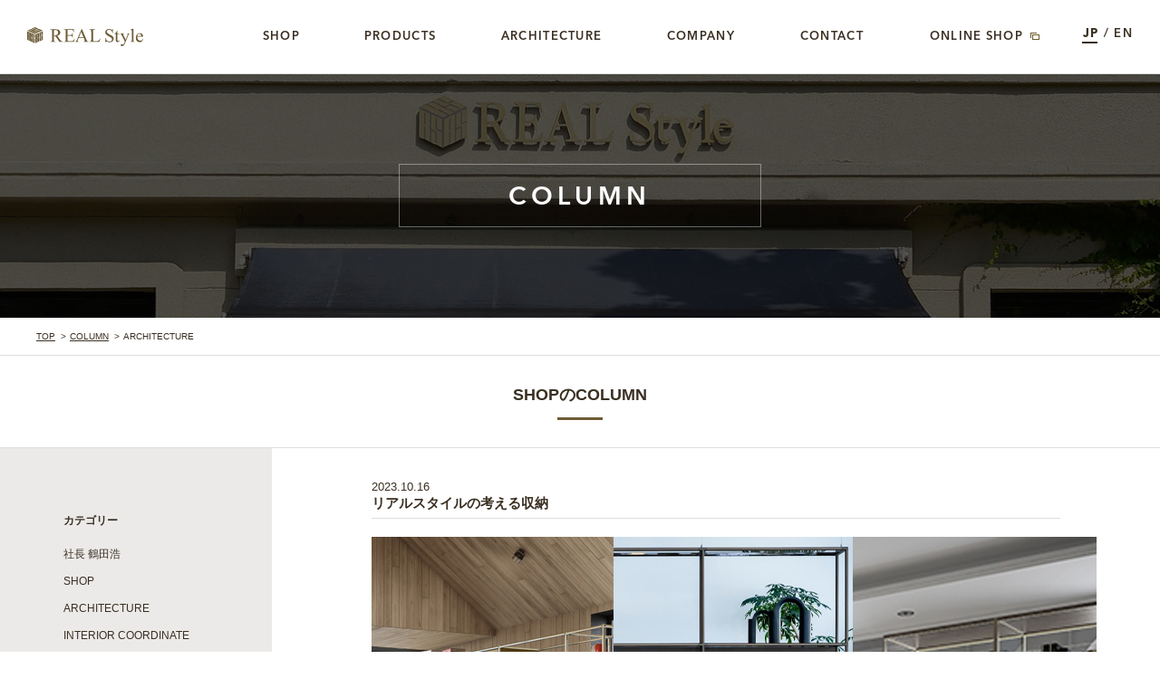

--- FILE ---
content_type: text/html; charset=UTF-8
request_url: https://www.real-style.jp/blog_categories/architecture/
body_size: 12930
content:
<!DOCTYPE html>
<!--[if lt IE 7]><html lang="ja" class="ie ie6" prefix="og: http://ogp.me/ns# fb: http://ogp.me/ns/fb# article: http://ogp.me/ns/article#"><![endif]-->
<!--[if IE 7]>   <html lang="ja" class="ie ie7" prefix="og: http://ogp.me/ns# fb: http://ogp.me/ns/fb# article: http://ogp.me/ns/article#"><![endif]-->
<!--[if IE 8]>   <html lang="ja" class="ie ie8" prefix="og: http://ogp.me/ns# fb: http://ogp.me/ns/fb# article: http://ogp.me/ns/article#"><![endif]-->
<!--[if IE 9]>   <html lang="ja" class="ie ie9" prefix="og: http://ogp.me/ns# fb: http://ogp.me/ns/fb# article: http://ogp.me/ns/article#"><![endif]-->
<!--[if (gt IE 9)|!(IE)]><!--><html lang="ja" prefix="og: http://ogp.me/ns# fb: http://ogp.me/ns/fb# article: http://ogp.me/ns/article#"><!--<![endif]-->
<head>
<meta http-equiv="Content-Type" content="text/html; charset=utf-8">
<meta http-equiv="Content-Style-Type" content="text/css">
<meta http-equiv="Content-Script-Type" content="text/javascript">

<meta http-equiv="X-UA-Compatible" content="IE=edge">
<meta name="viewport" content="width=1080">

<title>ARCHITECTURE | REAL Style / インテリアショップ・建築設計・リノベーション</title>
<meta name="author" content="Real Style (リアルスタイル)">
<link rel="alternate"  hreflang="jp" href="https://www.real-style.jp/blog_categories/architecture/"/>

<meta property="og:type" content="article">
<meta property="og:title" content="リアルスタイルの考える収納 | REAL Style / インテリアショップ・建築設計・リノベーション">
<meta property="og:url" content="https://www.real-style.jp/blog_categories/architecture/">
<meta property="og:description" content="">
<meta property="og:image" content="https://www.real-style.jp/common/img/img_ogp.png">
<meta property="og:site_name" content="REAL Style / インテリアショップ・建築設計・リノベーション">
<meta property="og:locale" content="ja_JP" />
<meta property="fb:app_id" content="1652347261679350">

<meta name="twitter:card" content="summary" />
<meta name="twitter:site" content="REAL Style / インテリアショップ・建築設計・リノベーション">
<meta name="twitter:title" content="リアルスタイルの考える収納 | REAL Style / インテリアショップ・建築設計・リノベーション">
<meta name="twitter:url" content="https://www.real-style.jp/blog_categories/architecture/">
<meta name="twitter:description" content="">
<meta name="twitter:image" content="https://www.real-style.jp/common/img/img_ogp.png">

<meta name="format-detection" content="telephone=no,address=no,email=no">
<meta name="facebook-domain-verification" content="ql1sofznu6xnke4e373tm956oovnxh" />

<link rel='stylesheet' id='common_css1-css'  href='https://www.real-style.jp/common/css/normalize.css?3' type='text/css' media='all' />
<link rel='stylesheet' id='common_css2-css'  href='https://www.real-style.jp/common/css/styles.css?3' type='text/css' media='all' />
<link rel='stylesheet' id='lowlayer-css'  href='https://www.real-style.jp/common/css/lowlayer.css?3' type='text/css' media='all' />

<link href="https://www.real-style.jp/common/img/apple-touch-icon.png" rel="apple-touch-icon">
<meta name="apple-mobile-web-app-title" content="REAL Style">

<script type='text/javascript' src='https://www.real-style.jp/common/js/jquery-1.11.0.min.js'></script>
<script type='text/javascript' src='https://www.real-style.jp/common/js/jquery.transit.js'></script>
<script type='text/javascript' src='https://www.real-style.jp/common/js/pace.min.js'></script>
<script type='text/javascript' src='https://www.real-style.jp/common/js/jquery.customSelect.min.js'></script>
<script type='text/javascript' src='https://www.real-style.jp/common/js/jquery.lazyload.js'></script>
<script type='text/javascript' src='https://www.real-style.jp/common/js/jquery.bxslider.min.js'></script>
<script type='text/javascript' src='https://www.real-style.jp/common/js/jquery.colorbox-min.js'></script>
<script type='text/javascript' src='https://www.real-style.jp/common/js/var.js'></script>
<script type='text/javascript' src='https://www.real-style.jp/common/js/ecl.js'></script>
<script type='text/javascript' src='https://www.real-style.jp/common/js/global_function.js'></script>
<script type='text/javascript' src='https://www.real-style.jp/common/js/scripts.js'></script>
<script type='text/javascript' src='https://www.real-style.jp/js/list.js'></script>

<!--[if lt IE 9]>
<script src="https://www.real-style.jp/common/js/html5shiv.js"></script>
<script src="https://www.real-style.jp/common/js/ie.js"></script>
<![endif]-->

<!-- All in One SEO Pack 2.10.1 by Michael Torbert of Semper Fi Web Design[1077,1142] -->
<link rel="canonical" href="https://www.real-style.jp/blog_categories/architecture/" />
<!-- /all in one seo pack -->
<link rel='dns-prefetch' href='//s.w.org' />
<link rel='stylesheet' id='wp-block-library-css'  href='https://www.real-style.jp/admin/wp-includes/css/dist/block-library/style.min.css' type='text/css' media='all' />
</head>
<body id="style-news-vol-54-3_body">
	<div id="document">
	<header id="header">
		<div id="header_inner" class="">
						<h1 id="site_name"><a href="https://www.real-style.jp/"><img src="https://www.real-style.jp/common/img/logo_color.svg" alt="REAL Style"></a></h1>
						<div class="header_right sp">
				<div class="language sp">
					<a href="/" class="language_link -active">JP</a>
					<span class="language_slash">/</span>
					<a href="https://realstyleselection.jp/company_en/" class="language_link -en" target="_blank">EN</a>
				</div>
				<div id="global_navi_ctr" class="sp">
					<div class="btn_inner">
						<div class="icon"></div>
					</div>
					<p>MENU</p>
				</div>
			</div>
			<nav id="global_navi">
				<ul id="navi_ul" class="clearfix">
					<li class="list navi01">
						<a href="https://www.real-style.jp/shop/" class="trigger">
							<span>SHOP</span>
							<span class="active">SHOP</span>
						</a>
						<ul class="dd_navi">
							<li><a href="https://www.real-style.jp/shop/">ショップ一覧</a></li>
							<li><a href="https://www.real-style.jp/shop/head_office/">リアルスタイル本店</a></li>
							<li><a href="https://www.real-style.jp/shop/home/">リアルスタイルホーム</a></li>
              <li><a href="https://www.real-style.jp/shop/aoyama/">リアルスタイル青山店</a></li>
              <li><a href="https://www.real-style.jp/shop/sendai/">リアルスタイル仙台店</a></li>
              <li><a href="https://www.real-style.jp/shop/kanazawa/">リアルスタイル金沢店</a></li>
							<li><a href="https://www.real-style.jp/shop/jr-nagoya-takashimaya/">リアルスタイル<br>ジェイアール名古屋タカシマヤ店</a></li>
              <li><a href="https://www.real-style.jp/shop/sendai-mitsukoshi/">リアルスタイル仙台三越店</a></li>
							<li><a href="https://onlineshop.real-style.jp/"><span class="ex_link">オンラインショップ</span></a></li>
              <li><a href="https://www.real-style.jp/shop/style_news/">スタイルニュース</a></li>
                        </ul>
					</li>
					<li class="list navi02">
						<a href="https://www.real-style.jp/products/" class="trigger">
							<span>PRODUCTS</span>
							<span class="active">PRODUCTS</span>
						</a>
						<ul class="dd_navi">
							<li><a href="https://www.real-style.jp/products/">製品一覧</a></li>
							<li><a href="https://my.ebook5.net/realstyle/">製品カタログ</a></li>
							<li><a href="https://www.real-style.jp/products/solution/">法人のお客さま</a></li>
							<li><a href="https://www.real-style.jp/products/faq/">製品FAQ</a></li>
							<li><a href="https://www.real-style.jp/products/shop/">取り扱い店舗</a></li>
							<li><a href="https://www.real-style.jp/delivery_case/">納品事例</a></li>
							<li><a href="https://www.real-style.jp/designer/">デザイナー</a></li>
						</ul>
					</li>
					<li class="list navi03">
						<a href="https://www.real-style.jp/architecture/" class="trigger">
							<span>ARCHITECTURE</span>
							<span class="active">ARCHITECTURE</span>
						</a>
						<ul class="dd_navi">
							<li><a href="https://www.real-style.jp/architecture/">一級建築士事務所</a></li>
							<li><a href="https://www.real-style.jp/architecture/flow/">建築の流れ</a></li>
							<li><a href="https://www.real-style.jp/architecture/faq/">建築FAQ</a></li>
							<li><a href="https://www.real-style.jp/architecture_case/">設計・施工事例</a></li>
                            <li><a href="https://www.real-style.jp/architecture/renovation/">リノベーション</a></li>
						</ul>
					</li>
					<li class="list navi04">
						<a href="https://www.real-style.jp/company/" class="trigger">
							<span>COMPANY</span>
							<span class="active">COMPANY</span>
						</a>
						<ul class="dd_navi">
							<li><a href="https://www.real-style.jp/company/">会社情報一覧</a></li>
							<li><a href="https://www.real-style.jp/company/about/">リアルスタイルについて</a></li>
							<li><a href="https://www.real-style.jp/company/top_message/">トップメッセージ</a></li>
							<li><a href="https://www.real-style.jp/company/outline/">会社概要</a></li>
							<li><a href="https://www.real-style.jp/company/history/">沿革</a></li>
							<li><a href="https://www.real-style.jp/company/recruit/">採用情報</a></li>
							<li><a href="https://www.real-style.jp/company/activity/">社会活動</a></li>
						</ul>
					</li>
					<li class="list navi05">
						<a href="https://www.real-style.jp/contact/">
							<span>CONTACT</span>
							<span class="active">CONTACT</span>
						</a>
					</li>
					<li class="list navi06">
						<a href="https://onlineshop.real-style.jp/" target="_blank">
							<span class="ex_link">ONLINE SHOP</span>
							<span class="active ex_link">ONLINE SHOP</span>
						</a>
					</li>
				</ul>
				<div class="language pc">
					<a href="/" class="language_link -active">JP</a>
					<span class="language_slash">/</span>
					<a href="https://realstyleselection.jp/company_en/" class="language_link -en" target="_blank">EN</a>
				</div>
				<div class="close_btn sp"></div>
			</nav><!-- /#global_navi -->
		</div>
			</header><!-- /#header -->
	<main id="main_wrap">
		<article class="clearfix">
		<div id="lowlayer_page_title">
				<p class="text">COLUMN</p>
			</div>

			<div class="bread_list_wrap">
				<ul class="bread_list inner">
					<li><a href="https://www.real-style.jp/">TOP</a></li>
																				<li><a href="https://www.real-style.jp/blog/">COLUMN</a></li>
					<li>ARCHITECTURE</li>
														</ul>
			</div>
			<header>

			<h1 class="section_title">SHOPのCOLUMN</h1>
					</header>

			<div id="two_column_wrap">
				<div class="inner clearfix">
					<aside id="sort_wrap" class="clearfix">
						<ul class="pc recent_list">
							<li class="parent"><span>カテゴリー</span></li>
								
										<li><a href="https://www.real-style.jp/blog_categories/tsuruta">社長 鶴田浩</a></li>
										
										<li><a href="https://www.real-style.jp/blog_categories/shop">SHOP</a></li>
										
										<li><a href="https://www.real-style.jp/blog_categories/architecture">ARCHITECTURE</a></li>
										
										<li><a href="https://www.real-style.jp/blog_categories/interior-coordinate">INTERIOR COORDINATE</a></li>
										
										<li><a href="https://www.real-style.jp/blog_categories/products">PRODUCTS</a></li>
										
										<li><a href="https://www.real-style.jp/blog_categories/event">EVENT</a></li>
																</ul><!-- /.pc -->
						<form action="" class="sp">
							<div class="select_wrap blog_select">
								<p>カテゴリー</p>
								<select name="" id="" class="select" onChange="location.href=value;">
									
												<option value="https://www.real-style.jp/blog_categories/tsuruta">社長 鶴田浩コラム</option>
											
												<option value="https://www.real-style.jp/blog_categories/shop" selected>SHOP</option>
											
												<option value="https://www.real-style.jp/blog_categories/architecture">ARCHITECTUREコラム</option>
											
												<option value="https://www.real-style.jp/blog_categories/interior-coordinate">INTERIOR COORDINATEコラム</option>
											
												<option value="https://www.real-style.jp/blog_categories/products">PRODUCTSコラム</option>
											
												<option value="https://www.real-style.jp/blog_categories/event">EVENTコラム</option>
																			</select>
							</div>
						</form>
						<ul class="sns_link">
                            <li class="sp sns_link_title">SNS</li>
                            <li class=""><a href="https://www.facebook.com/realstylenagoya/" target="_blank" rel="noopener"><span class="ex_link black">Facebook</span></a></li>
                            <li class=""><a href="https://www.instagram.com/realstyle_official/" target="_blank" rel="noopener"><span class="ex_link black">Instagram</span></a></li>
                        </ul>
					</aside>

					<div id="body_wrap" class="blog_wrap">
											<article>
							<div class="title">
								2023.10.16						    	<h1>リアルスタイルの考える収納</h1>
					    	</div>
					    	<div class="content">
					    		<p><img class="aligncenter size-full wp-image-13033" src="https://www.real-style.jp/admin/wp-content/uploads/2023/10/homeparty3.jpg" alt="" width="800" height="530" srcset="https://www.real-style.jp/admin/wp-content/uploads/2023/10/homeparty3.jpg 800w, https://www.real-style.jp/admin/wp-content/uploads/2023/10/homeparty3-300x199.jpg 300w, https://www.real-style.jp/admin/wp-content/uploads/2023/10/homeparty3-768x509.jpg 768w" sizes="(max-width: 800px) 100vw, 800px" /></p>
<p>&nbsp;</p>
<p>私たちリアルスタイルは、収納は“建築”の一部だと考えています。</p>
<p>そのため、暮らしのスタイルや要望に合わせて、建築工事やリノベーションの設計と一緒に造作家具のプラン提案をしています。</p>
<p>&nbsp;</p>
<p>造作家具以外では、見せる収納として、国内外のデザイン性の高いアイテムをセレクト。</p>
<p>オブジェのように見せたり、間仕切りとして使ったり、繊細な照明演出として活用したり。</p>
<p>そうして収納は、ただ収納するだけではない、空間づくりにおいて大切な要素となっています。</p>
<p>&nbsp;</p>
<p><img class="aligncenter size-full wp-image-13021" src="https://www.real-style.jp/admin/wp-content/uploads/2023/10/3-2.jpg" alt="" width="800" height="283" srcset="https://www.real-style.jp/admin/wp-content/uploads/2023/10/3-2.jpg 800w, https://www.real-style.jp/admin/wp-content/uploads/2023/10/3-2-300x106.jpg 300w, https://www.real-style.jp/admin/wp-content/uploads/2023/10/3-2-768x272.jpg 768w" sizes="(max-width: 800px) 100vw, 800px" /></p>
<p>&nbsp;</p>
<p>世界を代表する「USM」の収納家具は、デザイン性・機能性を兼ね備え、様々なシチュエーションに対応できるモジュラーシステムを採用。高品質の素材、時代の流行に左右されない普遍的なデザイン、そして環境に配慮した生産技術は、優れたモダンクラシックデザインとして世界的に高く評価されています。壁付けの収納だけでなく間仕切りとして使用することで圧迫感なくお部屋を区切ることもでき、時代の流れと共に変化するニーズにも柔軟に適応し、様々なインテリアデザインに馴染みます。</p>
<p>&nbsp;</p>
<p>&nbsp;</p>
<p><img class="aligncenter size-full wp-image-13022" src="https://www.real-style.jp/admin/wp-content/uploads/2023/10/3-3.jpg" alt="" width="800" height="283" srcset="https://www.real-style.jp/admin/wp-content/uploads/2023/10/3-3.jpg 800w, https://www.real-style.jp/admin/wp-content/uploads/2023/10/3-3-300x106.jpg 300w, https://www.real-style.jp/admin/wp-content/uploads/2023/10/3-3-768x272.jpg 768w" sizes="(max-width: 800px) 100vw, 800px" /></p>
<p>&nbsp;</p>
<p>日本の美意識を備えたモジュールシステム「Tesera」。直線のシャープさに繊細な曲線を組み合わせたメインフレーム、マットな質感、ネジを見せない意匠が特徴で、主要部分にはリサイクル可能なアルミニウムを使用。様々な長さのフレームを組み合わせ、多種多様な形状を作ることができ、無駄のない機能的な美しいデザインです。デスク上の文書の収納や保管、整理整頓などオフィス環境にも適しており、また経年使用で傷んだ際も必要部品だけ交換し、半永久的に使い続けることができます。</p>
<p>&nbsp;</p>
<p>&nbsp;</p>
<p><img class="aligncenter size-full wp-image-13023" src="https://www.real-style.jp/admin/wp-content/uploads/2023/10/3-4.jpg" alt="" width="800" height="283" srcset="https://www.real-style.jp/admin/wp-content/uploads/2023/10/3-4.jpg 800w, https://www.real-style.jp/admin/wp-content/uploads/2023/10/3-4-300x106.jpg 300w, https://www.real-style.jp/admin/wp-content/uploads/2023/10/3-4-768x272.jpg 768w" sizes="(max-width: 800px) 100vw, 800px" /></p>
<p>&nbsp;</p>
<p>細く美しいフレームを使用したドア・収納システム「Raiki」は、極限まで無駄を削りこむことで生まれました。日本人の美意識を纏う洗練されたデザインと、そのクオリティの高さに心惹かれます。ガラスショーケースのような透明感とホテルのワードローブのような高い機能性を備えたキャビネット、巧みな技術で収納されたLED照明が、空間をラグジュアリーに演出。スペースや用途に合わせて、ガラス棚やチェストなどを自由にレイアウトすることができます。</p>
<p>&nbsp;</p>
<p>&nbsp;</p>
<p>＝＝＝＝＝＝＝＝＝＝＝＝＝＝</p>
<p>[リアルスタイルー級建築士事務所]</p>
<p>要望をカタチにするオーダーメイド家具</p>
<p>＝＝＝＝＝＝＝＝＝＝＝＝＝＝</p>
<p>リアルスタイルでつくる造作家具は、細部までこだわりがつまったプロフェッショナルな家具です。</p>
<p>お部屋のサイズや使い方に合わせて、棚やデスク、テレビ、スピーカーなどを収納するためのオーダーメイド家具を製作しています。</p>
<p>&nbsp;</p>
<p>例えば、お客様の要望をお聞きし、暮らしのスタイルに合わせて見せる収納・見せない収納をご提案。</p>
<p>見せる収納では、間接照明を活用することで見た目の美しさが際立ち、さらに壁面にエタノール暖炉を組み込むと、心地よく過ごせる空間を演出することができます。</p>
<p>スイッチやインターホンなどが見えると、どうしても生活感が出てしまいやすいものですが、造作家具なら、それら壁面の器具を機能的かつスタイリッシュに隠すことが可能です。</p>
<p>&nbsp;</p>
<p>また、お部屋のインテリアに合わせて、幅広い種類の素材からコーディネートできることも魅力です。</p>
<p>木材・ガラス・鉄・石・タイル・塗装・左官など様々なマテリアルや工法を組み合わせ、シンプルでありながらも、洗練されたデザインを随所に設けることができます。</p>
<p>このように、リアルスタイルの造作家具は、使いやすさと美しさが融合したこだわりの空間を実現いたします。</p>
<p>&nbsp;</p>
<p><img class="aligncenter size-full wp-image-13024" src="https://www.real-style.jp/admin/wp-content/uploads/2023/10/3-5.jpg" alt="" width="800" height="530" srcset="https://www.real-style.jp/admin/wp-content/uploads/2023/10/3-5.jpg 800w, https://www.real-style.jp/admin/wp-content/uploads/2023/10/3-5-300x199.jpg 300w, https://www.real-style.jp/admin/wp-content/uploads/2023/10/3-5-768x509.jpg 768w" sizes="(max-width: 800px) 100vw, 800px" /></p>
<p>①空間に色味と風合いをプラスする土壁「クレイテックス」を採用。さらに素材感を生かすためにR璧を設けました。</p>
<p>②リビング入り口付近の壁の一角を開くと、スイッチやインターホンが。オーダーメイドの造作家具だからこそできる仕掛けです。</p>
<p>③寝室に設けたテレビとデスクコーナー。間接照明やブラケットライトによりホテルライクな空間を演出しています。</p>
<p>&nbsp;</p>
<p>&nbsp;</p>
<p>＝＝＝＝＝＝＝＝＝＝＝＝＝＝</p>
<p>インテリアから始めるリノベ</p>
<p>＝＝＝＝＝＝＝＝＝＝＝＝＝＝</p>
<p>手に触れるモノから家具、それを包み込む空間から建築、その環境を決定づける景観づくりまで。</p>
<p>リアルスタイルでは、コーディネート、造作家具から住宅の設計、オフィスやクリニックの設計、店舗デザイン、マンション企画まで空間づくりをトータルにプロデュースします。</p>
<p>&nbsp;</p>
<p><img class="aligncenter size-full wp-image-13025" src="https://www.real-style.jp/admin/wp-content/uploads/2023/10/3-6.jpg" alt="" width="800" height="530" srcset="https://www.real-style.jp/admin/wp-content/uploads/2023/10/3-6.jpg 800w, https://www.real-style.jp/admin/wp-content/uploads/2023/10/3-6-300x199.jpg 300w, https://www.real-style.jp/admin/wp-content/uploads/2023/10/3-6-768x509.jpg 768w" sizes="(max-width: 800px) 100vw, 800px" /></p>
<p>&nbsp;</p>
<p>大柄な輸入クロスをメインに、照明、建具をはじめ、リゾートライクなインテリアをセレクト。非日常的なリラックス空間をコーディネート。</p>
<p>&nbsp;</p>
<p><img class="aligncenter size-full wp-image-13026" src="https://www.real-style.jp/admin/wp-content/uploads/2023/10/3-7.jpg" alt="" width="800" height="530" srcset="https://www.real-style.jp/admin/wp-content/uploads/2023/10/3-7.jpg 800w, https://www.real-style.jp/admin/wp-content/uploads/2023/10/3-7-300x199.jpg 300w, https://www.real-style.jp/admin/wp-content/uploads/2023/10/3-7-768x509.jpg 768w" sizes="(max-width: 800px) 100vw, 800px" /></p>
<p>&nbsp;</p>
<p>築50年のビンテージマンションをスケルトンにしてフルリノベーション。ナチュラルで温かみのある要素をふんだんに取り入れ、高気密・高断熱を実現。</p>
<p>&nbsp;</p>
<p><img class="aligncenter size-full wp-image-13027" src="https://www.real-style.jp/admin/wp-content/uploads/2023/10/3-8.jpg" alt="" width="800" height="530" srcset="https://www.real-style.jp/admin/wp-content/uploads/2023/10/3-8.jpg 800w, https://www.real-style.jp/admin/wp-content/uploads/2023/10/3-8-300x199.jpg 300w, https://www.real-style.jp/admin/wp-content/uploads/2023/10/3-8-768x509.jpg 768w" sizes="(max-width: 800px) 100vw, 800px" /></p>
<p>&nbsp;</p>
<p>ー室の床をまるごと撤去することでリビングに大空間の吹抜を実現。バルコニーの掃き出し窓を大開口のFIX窓に取替え、吹抜に面するガラス張りの廊下から景色を楽しめるように演出。</p>
<p>&nbsp;</p>
<p>━━━━━━━━━━━━━━</p>
<p>リアルスタイルー級建築士事務所<br />
〒460-0026 愛知県名古屋市中区伊勢山1-1-1 伊勢山ビル3F</p>
<p>TEL 052-265-9539<br />
<a href="https://www.real-style.jp/architecture/" target="_blank" rel="noopener">www.real-style.jp/architecture/</a></p>
<p>━━━━━━━━━━━━━━</p>
<p>&nbsp;</p>
<p>&nbsp;</p>
<p>▼▼▼ ▼▼▼ ▼▼▼</p>
<p>紙面で読むスタイルニュースはこちらから</p>
<p><a href="https://www.real-style.jp/shop/style_news/" target="_blank" rel="noopener">www.real-style.jp/shop/style_news/</a></p>
					    	</div>
					    </article>
											<article>
							<div class="title">
								2022.9.9						    	<h1>理想を叶えてくれるのは、新築でなく中古リノベでした。</h1>
					    	</div>
					    	<div class="content">
					    		<p>中古物件のリノベーションも視野にあったものの、他社での新築プランが何となく進んでいたというMご夫妻。そこから一転して中古リノベに踏み切ったのは、ワクワクする家づくりがしたかったからだと言います。</p>
<p>&nbsp;</p>
<p>「新築の場合、要望のすべてを盛り込んだ最初のプランから予算を削っていくという作業になり、打ち合わせの度に諦めなければならないことが出てきました。気分が下向きになっていく中で、以前から家具やインテリアが好きで見に行っていたリアルスタイルさんに相談したところ、中古リノベの可能性を提示していただきました。同じタイミングで良い中古物件が見つかったのですが、各階に５部屋もある大きな家だったので、空間を持て余してしまいそうで現実的ではない気もしました。それがリアルスタイルさんから提案いただいたプランを見て、俄然、気分が上がりました。新築と同じ予算で自分たちがやりたかったことが全部できる。すべてイメージ通りに、思い描いた住まいができそうだと嬉しくなったのを覚えています。」</p>
<p>&nbsp;</p>
<p><img class="aligncenter size-full wp-image-11904" src="https://www.real-style.jp/admin/wp-content/uploads/2022/09/3.jpg" alt="" width="800" height="533" srcset="https://www.real-style.jp/admin/wp-content/uploads/2022/09/3.jpg 800w, https://www.real-style.jp/admin/wp-content/uploads/2022/09/3-300x200.jpg 300w, https://www.real-style.jp/admin/wp-content/uploads/2022/09/3-768x512.jpg 768w" sizes="(max-width: 800px) 100vw, 800px" /></p>
<p>&nbsp;</p>
<p>お二人がどうしても実現したかったのは、吹き抜けの大空間。そして、奥様の一番のこだわりはドイツ「GAGGENAU」のオーダーキッチン。セラミック天板のカウンターを主役に、キッチンパネルはマット仕上げで換気扇は黒にするなど、設備や造作家具の色合いや素材感を統一しました。</p>
<p>&nbsp;</p>
<p>「自分たちの好みはインスタからのイメージでお伝えしましたが、ただただ好きなものを集めただけなのに、それを見てリアルスタイルさんが候補としてセレクトしてくれた設備から建材、インテリアのすべてがどれも素敵で、どれにしても正解だと思えました。それでも自分たちで選び取っているという感じもあって、素材・色・仕様を決めていくのがとにかく楽しかったです」と奥様。</p>
<p>&nbsp;</p>
<p>ご主人は「予算的に無理だろうと思っていた要望も、次の打ち合わせでは「こんな感じならできます！」と、いつも想像の上をいく提案をいただいて毎回の打ち合わせが楽しみでした。透明な扉は予算オーバーだったのに、「これがある！」と探し当ててくれた時は感動しました。「ここが少し気になる」と、何気なく話したことも、次までに考えてくれていてもっと良くなっていたり。和室の扉には壁紙を貼って趣を演出してくれたり。細かいところの気遣いやセンスの良さは、インテリアショップならではだと感じました」と話してくれました。</p>
<p>&nbsp;</p>
<p><img class="aligncenter size-full wp-image-11905" src="https://www.real-style.jp/admin/wp-content/uploads/2022/09/2.jpg" alt="" width="800" height="533" srcset="https://www.real-style.jp/admin/wp-content/uploads/2022/09/2.jpg 800w, https://www.real-style.jp/admin/wp-content/uploads/2022/09/2-300x200.jpg 300w, https://www.real-style.jp/admin/wp-content/uploads/2022/09/2-768x512.jpg 768w" sizes="(max-width: 800px) 100vw, 800px" /></p>
<p>&nbsp;</p>
<p>吹き抜けの廊下を通る時に窓から見える景色が大好きだという奥様。お二人は、ほとんどの時間を吹き抜けのリビングで過ごし、リアルスタイルのキングストンソファでくつろぐ時間に豊かさを感じると言います。</p>
<p>&nbsp;</p>
<p>「もうすぐ３ヶ月が経ちますが、住み始めて分かることもたくさんありました。例えば、吹き抜けの廊下が手すりでも腰壁でもなく、ガラス張りになっていることでリビングから見上げる景色は全く違うし、廊下の壁は飾る空間として活きてきます。壁の向こうにあるトイレの扉をリビングから見えない位置に移動してくれたのも、リビングから見上げた景色を考えてのこと。そうした細やかさを至るところで感じます。要望を叶えてくれるだけでなく、意匠やディテールにこだわり、図面や説明だけではイメージできない、住んでみて改めて美しいと感じられるように考えられていることに驚きました。また、工事の途中には自分たちも足を運んでリノベの経過を共有し、その様子を見ながら変更することもあったし、引き渡し後も洗面台の調整をしていただきました。家が完成して終わりではなく、この先も共に歩んでいただけるという安心感があります。」</p>
<p>&nbsp;</p>
<p><img class="aligncenter size-full wp-image-11903" src="https://www.real-style.jp/admin/wp-content/uploads/2022/09/1.jpg" alt="" width="800" height="533" srcset="https://www.real-style.jp/admin/wp-content/uploads/2022/09/1.jpg 800w, https://www.real-style.jp/admin/wp-content/uploads/2022/09/1-300x200.jpg 300w, https://www.real-style.jp/admin/wp-content/uploads/2022/09/1-768x512.jpg 768w" sizes="(max-width: 800px) 100vw, 800px" /></p>
<p>&nbsp;</p>
<p>４階に屋上テラスのある建物を二世帯住宅にリノベーションし、各階５部屋と小さく仕切られていた間取りからダイナミックな空間プランを立ち上げ、１階はご両親の居住スペースに、２階はリビングダイニングに、３階は洗面や浴室などの水回りや寝室となりました。</p>
<p>&nbsp;</p>
<p>「空間の使い方から照明、家具インテリアまで、提案していただいたことすべてが良かったです。自分たちだけではとても持て余してしまう大空間を、本当に綺麗におさめてもらいました。壁に飾るアートやインテリアなど、これから少しずつ揃えていく楽しみがあることも嬉しいです。４階はまだ手付かずなので、暮らしの中で空間をどう使っていくのか見えてきたら手を加えていきたいです。この先も家に時間をかけていきたいと思える、そんな家になりました。」</p>
<p>&nbsp;</p>
<p>こうしたお話が伺えて、私たちも嬉しい限りです。中古リノベーションだからこそ、予算内で大空間のゆとりと、贅沢なオーダーキッチンが実現しました。Mご夫妻が立地よりも住空間へのこだわりを優先されたように、お客様が何を優先するかで予算配分は異なります。リアルスタイルはお客様に合わせて最適なプランをご提案し、インテリアショップならではの意匠にこだわり、豊かな時間が流れる美しい住まいをお届けします。</p>
					    	</div>
					    </article>
											<article>
							<div class="title">
								2021.12.24						    	<h1>リアルスタイル一級建築士事務所が手掛ける住まい</h1>
					    	</div>
					    	<div class="content">
					    		<p><img class="aligncenter size-full wp-image-10780" src="https://www.real-style.jp/admin/wp-content/uploads/2021/12/15.jpg" alt="" width="640" height="426" srcset="https://www.real-style.jp/admin/wp-content/uploads/2021/12/15.jpg 640w, https://www.real-style.jp/admin/wp-content/uploads/2021/12/15-300x200.jpg 300w" sizes="(max-width: 640px) 100vw, 640px" /><br />
&nbsp;<br />
&nbsp;<br />
case24:戸建て住宅リノベーション事例<br />
&nbsp;<br />
&nbsp;<br />
敷地は名古屋の中心部に程近く、モダンでお洒落な雰囲気が漂う街、覚王山。<br />
&nbsp;<br />
施主様は数年賃貸にだして、その後に自邸として移り住む計画をしており、今回の改修工事はそのための内装のリニューアルと、庭を削り、車二台を格納するガレージの新設です。内装は、設計当時の雰囲気を残しつつ、古くなった箇所は新たな視点でリノベーションし、空間の再構築をしていきました。<br />
&nbsp;<br />
新築したガレージには電動シャッター、電気自動車の充電スタンドを完備した厳重な設備で愛車を守ります。格子窓からは庭の緑と柔らかな光を取り込み、ガレージでありながら重すぎない空間を演出します。<br />
&nbsp;<br />
&nbsp;<br />
●リアルスタイル担当：企画／設計／監理／インセットファニチャー（造作家具）／インテリア<br />
●設計担当：加藤<br />
●面積：124.04㎡<br />
●竣工：2021年12月<br />
●構造：木造２階建て、ガレージ鉄骨造<br />
&nbsp;<br />
&nbsp;<br />
<img class="aligncenter size-full wp-image-10782" src="https://www.real-style.jp/admin/wp-content/uploads/2021/12/17.jpg" alt="" width="640" height="426" srcset="https://www.real-style.jp/admin/wp-content/uploads/2021/12/17.jpg 640w, https://www.real-style.jp/admin/wp-content/uploads/2021/12/17-300x200.jpg 300w" sizes="(max-width: 640px) 100vw, 640px" /><br />
&nbsp;<br />
<img class="aligncenter size-full wp-image-10781" src="https://www.real-style.jp/admin/wp-content/uploads/2021/12/16.jpg" alt="" width="640" height="426" srcset="https://www.real-style.jp/admin/wp-content/uploads/2021/12/16.jpg 640w, https://www.real-style.jp/admin/wp-content/uploads/2021/12/16-300x200.jpg 300w" sizes="(max-width: 640px) 100vw, 640px" /><br />
&nbsp;<br />
<img class="aligncenter size-full wp-image-10785" src="https://www.real-style.jp/admin/wp-content/uploads/2021/12/20.jpg" alt="" width="640" height="426" srcset="https://www.real-style.jp/admin/wp-content/uploads/2021/12/20.jpg 640w, https://www.real-style.jp/admin/wp-content/uploads/2021/12/20-300x200.jpg 300w" sizes="(max-width: 640px) 100vw, 640px" /><br />
&nbsp;<br />
<img class="aligncenter size-full wp-image-10783" src="https://www.real-style.jp/admin/wp-content/uploads/2021/12/18.jpg" alt="" width="640" height="426" srcset="https://www.real-style.jp/admin/wp-content/uploads/2021/12/18.jpg 640w, https://www.real-style.jp/admin/wp-content/uploads/2021/12/18-300x200.jpg 300w" sizes="(max-width: 640px) 100vw, 640px" /><br />
&nbsp;<br />
<img class="aligncenter size-full wp-image-10773" src="https://www.real-style.jp/admin/wp-content/uploads/2021/12/8.jpg" alt="" width="640" height="426" srcset="https://www.real-style.jp/admin/wp-content/uploads/2021/12/8.jpg 640w, https://www.real-style.jp/admin/wp-content/uploads/2021/12/8-300x200.jpg 300w" sizes="(max-width: 640px) 100vw, 640px" /><br />
&nbsp;<br />
<img class="aligncenter size-full wp-image-10774" src="https://www.real-style.jp/admin/wp-content/uploads/2021/12/9.jpg" alt="" width="640" height="426" srcset="https://www.real-style.jp/admin/wp-content/uploads/2021/12/9.jpg 640w, https://www.real-style.jp/admin/wp-content/uploads/2021/12/9-300x200.jpg 300w" sizes="(max-width: 640px) 100vw, 640px" /><br />
&nbsp;<br />
<img class="aligncenter size-full wp-image-10778" src="https://www.real-style.jp/admin/wp-content/uploads/2021/12/13.jpg" alt="" width="640" height="426" srcset="https://www.real-style.jp/admin/wp-content/uploads/2021/12/13.jpg 640w, https://www.real-style.jp/admin/wp-content/uploads/2021/12/13-300x200.jpg 300w" sizes="(max-width: 640px) 100vw, 640px" /><br />
&nbsp;<br />
<img class="aligncenter size-full wp-image-10771" src="https://www.real-style.jp/admin/wp-content/uploads/2021/12/6.jpg" alt="" width="640" height="426" srcset="https://www.real-style.jp/admin/wp-content/uploads/2021/12/6.jpg 640w, https://www.real-style.jp/admin/wp-content/uploads/2021/12/6-300x200.jpg 300w" sizes="(max-width: 640px) 100vw, 640px" /><br />
&nbsp;<br />
<img class="aligncenter size-full wp-image-10770" src="https://www.real-style.jp/admin/wp-content/uploads/2021/12/5.jpg" alt="" width="640" height="426" srcset="https://www.real-style.jp/admin/wp-content/uploads/2021/12/5.jpg 640w, https://www.real-style.jp/admin/wp-content/uploads/2021/12/5-300x200.jpg 300w" sizes="(max-width: 640px) 100vw, 640px" /></p>
					    	</div>
					    </article>
											<article>
							<div class="title">
								2021.11.11						    	<h1>リアルスタイル一級建築士事務所が手掛ける住まい</h1>
					    	</div>
					    	<div class="content">
					    		<p><img class="aligncenter size-full wp-image-9747" src="https://www.real-style.jp/admin/wp-content/uploads/2021/05/4J2A0294_.jpg" alt="" width="640" height="427" srcset="https://www.real-style.jp/admin/wp-content/uploads/2021/05/4J2A0294_.jpg 640w, https://www.real-style.jp/admin/wp-content/uploads/2021/05/4J2A0294_-300x200.jpg 300w" sizes="(max-width: 640px) 100vw, 640px" /></p>
<p>case23:マンションリノベーション事例</p>
<p>3月末に竣工した山形市内中心部のタワーマンション。<br />
東南角部屋をリノベーションを前提に購入した施主は、間取りや床材などを全て変更し、納得できた素材だけを使った快適空間の具現化を追求。<br />
広めのリビングダイニングは、建具で仕切る洋室１を撤去し拡大。<br />
洋室１のクロゼットを撤去した跡には、アイアンの室内窓と寝室へのドアを設置、室内窓ごしに見透せ閉塞感を解消。<br />
寝室側にはデスクを設置しました。<br />
全ての既存オレフィンシート貼りフローリング材を撤去、床暖房対応の複合ウォールナット無垢単板フローリング材に変更しました。<br />
リビング建具と寝室への建具も新規に造作で作成。<br />
ダイニング奥の壁にはモザイクタイルを貼り、ペンダントライトにはハンス・J・ウェグナーのパンダルを設置。<br />
主照明には調光調色LEDダウンライトを配灯しました。<br />
洋室2と洋室3は間仕切り壁を撤去し、寝室とそれにつながるウォークインクロゼットにしました。<br />
開き戸だった洋室2と洋室3の建具は２箇所ともアウトセットの造作引き戸に変更。<br />
ベッドのヘッドボード部の壁にはウォールナットの突板を貼り質感を重視。<br />
両側から回廊のように出入りできるウォークインクロゼットの中央に大容量の洋服収納と収納棚を配置。<br />
一番奥の既存クロゼットは撤去し、大型の収納を設置。寝室とウォークインクロゼットの間には框の入ったガラス引戸を両側に設置しました。<br />
寝室の照明はリモコン付の調光調色LEDダインライトと、造作デスク上にはピンホールLEDダウンライトを配置しました。<br />
廊下やキッチンなどの既存ダウンライトも全て交換し、人感センサも付けて快適な暮らしを演出しました。</p>
<p>●リアルスタイル担当：企画／設計／監理／インセットファニチャー（造作家具）／インテリア<br />
●設計担当：仙台店　後藤寿之<br />
●面積：100.77㎡<br />
●竣工：2021年3月<br />
●構造：RC20階建</p>
<p><img class="aligncenter size-full wp-image-9748" src="https://www.real-style.jp/admin/wp-content/uploads/2021/05/4J2A0304_.jpg" alt="" width="640" height="427" srcset="https://www.real-style.jp/admin/wp-content/uploads/2021/05/4J2A0304_.jpg 640w, https://www.real-style.jp/admin/wp-content/uploads/2021/05/4J2A0304_-300x200.jpg 300w" sizes="(max-width: 640px) 100vw, 640px" /></p>
<p><img class="aligncenter size-full wp-image-9749" src="https://www.real-style.jp/admin/wp-content/uploads/2021/05/4J2A0330_.jpg" alt="" width="640" height="427" srcset="https://www.real-style.jp/admin/wp-content/uploads/2021/05/4J2A0330_.jpg 640w, https://www.real-style.jp/admin/wp-content/uploads/2021/05/4J2A0330_-300x200.jpg 300w" sizes="(max-width: 640px) 100vw, 640px" /></p>
<p><img class="aligncenter size-full wp-image-9750" src="https://www.real-style.jp/admin/wp-content/uploads/2021/05/4J2A0309_.jpg" alt="" width="640" height="427" srcset="https://www.real-style.jp/admin/wp-content/uploads/2021/05/4J2A0309_.jpg 640w, https://www.real-style.jp/admin/wp-content/uploads/2021/05/4J2A0309_-300x200.jpg 300w" sizes="(max-width: 640px) 100vw, 640px" /></p>
<p><img class="aligncenter size-full wp-image-9751" src="https://www.real-style.jp/admin/wp-content/uploads/2021/05/4J2A0345_.jpg" alt="" width="640" height="427" srcset="https://www.real-style.jp/admin/wp-content/uploads/2021/05/4J2A0345_.jpg 640w, https://www.real-style.jp/admin/wp-content/uploads/2021/05/4J2A0345_-300x200.jpg 300w" sizes="(max-width: 640px) 100vw, 640px" /></p>
<p><img class="aligncenter size-full wp-image-9752" src="https://www.real-style.jp/admin/wp-content/uploads/2021/05/4J2A0360_.jpg" alt="" width="640" height="427" srcset="https://www.real-style.jp/admin/wp-content/uploads/2021/05/4J2A0360_.jpg 640w, https://www.real-style.jp/admin/wp-content/uploads/2021/05/4J2A0360_-300x200.jpg 300w" sizes="(max-width: 640px) 100vw, 640px" /></p>
<p><img class="aligncenter size-full wp-image-9753" src="https://www.real-style.jp/admin/wp-content/uploads/2021/05/4J2A0369_.jpg" alt="" width="640" height="427" srcset="https://www.real-style.jp/admin/wp-content/uploads/2021/05/4J2A0369_.jpg 640w, https://www.real-style.jp/admin/wp-content/uploads/2021/05/4J2A0369_-300x200.jpg 300w" sizes="(max-width: 640px) 100vw, 640px" /></p>
					    	</div>
					    </article>
											<nav id="pager">
												</nav>
										</div>
				</div>
			</div><!-- /#two_column_wrap -->

			<section class="section_wrap">
				<h1 class="section_title"><span>INFORMATION</span></h1>
				<div class="section_body">
					<div class="inner">
						<ul class="info_list clearfix">
							<li class="info01 box_link">
								<p class="photo"><a href="https://onlineshop.real-style.jp/"><span>ONLINE SHOP</span></a></p>
								<dl class="text_wrap">
									<dt><a href="https://onlineshop.real-style.jp/">オフィシャル オンラインショップ</a></dt>
									<dd>毎日を心豊かに過ごせる、上質なライフスタイルをご自宅にお届けいたします。</dd>
								</dl>
							</li>
							<li class="info02 box_link">
								<p class="photo"><a href="https://www.real-style.jp/delivery_case"><span>WORKS</span></a></p>
								<dl class="text_wrap">
									<dt><a href="https://www.real-style.jp/delivery_case">納品・施工事例</a></dt>
									<dd>リアルスタイルの家具やインテリア、造作家具や新築・リノベーションなど納品・施工事例をご紹介します。</dd>
								</dl>
							</li>
							<li class="info03 box_link">
								<p class="photo"><a href="javascript:void(window.open('https://q.bmv.jp/bm/p/f/tf.php?id=realstyle_press','form','scrollbars=yes,resizable=yes,width=650,height=370'))"><span>MAIL MAGAZINE</span></a></p>
								<dl class="text_wrap">
									<dt><a href="javascript:void(window.open('https://q.bmv.jp/bm/p/f/tf.php?id=realstyle_press','form','scrollbars=yes,resizable=yes,width=650,height=370'))">メールマガジン</a></dt>
									<dd>インテリアや建築に関する情報を、メールマガジンでお知らせしています。</dd>
								</dl>
							</li>
							<li class="info04 box_link">
								<p class="photo"><a href="https://www.real-style.jp/contact/"><span>CONTACT</span></a></p>
								<dl class="text_wrap">
									<dt><a href="https://www.real-style.jp/contact/">お問い合わせ</a></dt>
									<dd>リアルスタイルへのご意見・お問い合わせはこちらから。</dd>
								</dl>
							</li>
						</ul>
					</div>
				</div>
			</section>
		</article>
	</main><!-- /#main_wrap -->
	<footer id="footer">
		<div id="page_top"><a href="#header"><img src="https://www.real-style.jp/common/img/page_top_icon.svg" alt="PAGE TOP"></a></div>
		<div id="footer_inner" class="inner">
			<ul id="footer_sitemap" class="clearfix">
				<li class="page_list01">
					<dl>
						<dt class="trigger"><a href="https://www.real-style.jp/shop/">SHOP</a></dt>
						<dd><a href="https://www.real-style.jp/shop/">ショップ一覧</a></dd>
						<dd><a href="https://www.real-style.jp/shop/head_office/">リアルスタイル本店</a></dd>
						<dd><a href="https://www.real-style.jp/shop/home/">リアルスタイルホーム</a></dd>
						<dd><a href="https://www.real-style.jp/shop/aoyama/">リアルスタイル青山店</a></dd>
            <dd><a href="https://www.real-style.jp/shop/sendai/">リアルスタイル仙台店</a></dd>
            <dd><a href="https://www.real-style.jp/shop/kanazawa/">リアルスタイル金沢店</a></dd>
						<dd><a href="https://www.real-style.jp/shop/jr-nagoya-takashimaya/">リアルスタイル<br>ジェイアール名古屋タカシマヤ店</a></dd>
						<dd><a href="https://www.real-style.jp/shop/sendai-mitsukoshi/">リアルスタイル仙台三越店</a></dd>
						<dd><a href="https://onlineshop.real-style.jp/" class="ex_link" target="_blank">オンラインショップ</a></dd>
					</dl>
				</li>
				<li class="page_list02">
					<dl>
						<dt class="trigger"><a href="https://www.real-style.jp/products/">PRODUCTS</a></dt>
						<dd><a href="https://www.real-style.jp/products/">製品一覧</a></dd>
						<dd><a href="https://my.ebook5.net/realstyle/">製品カタログ</a></dd>
						<dd><a href="https://www.real-style.jp/products/solution/">法人のお客さま</a></dd>
						<dd><a href="https://www.real-style.jp/products/faq/">製品FAQ</a></dd>
						<dd><a href="https://www.real-style.jp/products/shop/">取り扱い店舗</a></dd>
						<dd><a href="https://www.real-style.jp/delivery_case/">納品事例</a></dd>
						<dd><a href="https://www.real-style.jp/designer/">デザイナー</a></dd>
					</dl>
				</li>
				<li class="page_list03">
					<dl>
						<dt class="trigger"><a href="https://www.real-style.jp/architecture/">ARCHITECTURE</a></dt>
						<dd><a href="https://www.real-style.jp/architecture/">一級建築士事務所</a></dd>
						<dd><a href="https://www.real-style.jp/architecture/flow/">建築の流れ</a></dd>
						<dd><a href="https://www.real-style.jp/architecture/faq/">建築FAQ</a></dd>
						<dd><a href="https://www.real-style.jp/architecture_case/">施工事例</a></dd>
            <dd><a href="https://www.real-style.jp/architecture/renovation/">リノベーション</a></dd>
					</dl>
				</li>
				<li class="page_list04">
					<dl>
						<dt class="trigger"><a href="https://www.real-style.jp/company/about/">COMPANY</a></dt>
						<dd><a href="https://www.real-style.jp/company/">会社情報一覧</a></dd>
						<dd><a href="https://www.real-style.jp/company/about/">リアルスタイルについて</a></dd>
						<dd><a href="https://www.real-style.jp/company/top_message/">トップメッセージ</a></dd>
						<dd><a href="https://www.real-style.jp/company/outline/">会社概要</a></dd>
						<dd><a href="https://www.real-style.jp/company/history/">沿革</a></dd>
						<dd><a href="https://www.real-style.jp/company/recruit/">採用情報</a></dd>
						<dd><a href="https://www.real-style.jp/company/activity/">社会活動</a></dd>
					</dl>
				</li>
				<li class="page_list05">
					<dl>
						<dt class="trigger"><a href="https://www.real-style.jp/news/">NEWS &amp; EVENTS</a></dt>
						<dd><a href="https://www.real-style.jp/news/">ショップニュース・イベント</a></dd>
						<dd><a href="https://www.real-style.jp/shop/style_news/">スタイルニュース</a></dd>
						<dd><a href="https://www.real-style.jp/blog/">COLUMN</a></dd>
					</dl>
					<ul class="sns_list clearfix">
    <!-- <li class="sns02"><a href="http://twitter.com/share?text=リアルスタイル一級建築士事務所が手掛ける住まい | REAL Style / インテリアショップ・建築設計・リノベーション&url=https://www.real-style.jp/blog_categories/architecture/" onClick="window.open(encodeURI(decodeURI(this.href)), 'tweetwindow', 'width=650, height=470, personalbar=0, toolbar=0, scrollbars=1, sizable=1'); return false;" rel="nofollow"><span>twitter</span></a></li>
    <li class="sns03"><a href="javascript:void(window.open('http://mixi.jp/recent_voice.pl?status='+EscapeEUCJP('リアルスタイル一級建築士事務所が手掛ける住まい | REAL Style / インテリアショップ・建築設計・リノベーション https://www.real-style.jp/blog_categories/architecture/')))"><span>mixi</span></a></li>
    <li class="sns04 sp"><a href="http://line.me/R/msg/text/?リアルスタイル一級建築士事務所が手掛ける住まい | REAL Style / インテリアショップ・建築設計・リノベーション https://www.real-style.jp/blog_categories/architecture/"><span>LINE</span></a></li> -->
    <li class="sns01"><a href="https://www.instagram.com/realstyle_official/?hl=ja"><span>instagram</span></a></li>
    <li class="sns03"><a href="https://www.facebook.com/realstylenagoya/"><span>facebook</span></a></li>
    <li class="sns04"><a href="https://x.com/i/flow/login?redirect_after_login=%2Frealstylenagoya"><span>X</span></a></li>
    <li class="sns02"><a href="https://www.pinterest.jp/realstyle_official/_created/"><span>Pinterest</span></a></li>
    <li class="sns05"><a href="https://www.youtube.com/channel/UC1wBdBf0lO2_reOgeRxBtyQ"><span>Youtube</span></a></li>
</ul>				</li>
			</ul>
		</div><!-- /#footer_inner -->
		<div id="footer_bottom">
			<div class="inner clearfix">
				<ul id="footer_sub_navi" class="clearfix">
					<li><a href="https://www.real-style.jp/contact/">お問い合わせ</a></li>
					<li><a href="https://www.real-style.jp/privacy_policy/">プライバシーポリシー</a></li>
				</ul>
				<p id="copy_right">&copy;REAL Style Co., Ltd. All Rights Reserved.</p>
			</div>
		</div>
	</footer><!-- /#footer -->
</div><!-- /#document_wrap -->

<!-- Google Tag Manager -->
<noscript><iframe src="//www.googletagmanager.com/ns.html?id=GTM-N4FP8K"
height="0" width="0" style="display:none;visibility:hidden"></iframe></noscript>
<script>(function(w,d,s,l,i){w[l]=w[l]||[];w[l].push({'gtm.start':
new Date().getTime(),event:'gtm.js'});var f=d.getElementsByTagName(s)[0],
j=d.createElement(s),dl=l!='dataLayer'?'&l='+l:'';j.async=true;j.src=
'//www.googletagmanager.com/gtm.js?id='+i+dl;f.parentNode.insertBefore(j,f);
})(window,document,'script','dataLayer','GTM-N4FP8K');</script>
<!-- End Google Tag Manager -->

</body>
</html>

--- FILE ---
content_type: text/css
request_url: https://www.real-style.jp/common/css/lowlayer.css?3
body_size: 5372
content:
@charset "UTF-8";
/* [ variable ]
-------------------------------------------------*/
/* element */
/* font */
/* [ font style ]
-------------------------------------------------*/
@font-face {
  font-family: 'Avenir Next LT Pro Demi';
  font-style: normal;
  font-weight: normal;
  src: local("Avenir Next LT Pro Demi"), url("/fonts/avenir-next-lt-pro/AvenirNextLTPro-Demi.woff") format("woff"); }
@font-face {
  font-family: 'Avenir Next LT Pro Regular';
  font-style: normal;
  font-weight: normal;
  src: local("Avenir Next LT Pro Regular"), url("/fonts/avenir-next-lt-pro/AvenirNextLTPro-Regular.woff") format("woff"); }
/* [ opacity ]
-------------------------------------------------*/
/* [ display style ]
-------------------------------------------------*/
/* [ easing style ]
-------------------------------------------------*/
/* [ Hover Motion style ]
-------------------------------------------------*/
/* [ icon style ]
-------------------------------------------------*/
/* [ form parts ]
-------------------------------------------------*/
/* Common Style
-------------------------------------------------- */
.select_wrap {
  margin-bottom: 75px;
  position: relative; }
  .select_wrap .select {
    box-sizing: border-box;
    -webkit-box-sizing: border-box;
    height: 39px;
    line-height: 39px;
    background-color: #fff;
    border: 1px solid #dedede;
    position: relative; }
    .select_wrap .select:after {
      width: 39px;
      height: 37px;
      content: "";
      display: block;
      background: url("../img/select_icon.svg") no-repeat center center;
      background-size: 9px 6px;
      background-color: #ceccc8;
      position: absolute;
      top: 0;
      right: 0; }
  .select_wrap .hasCustomSelect {
    z-index: 10; }
  .select_wrap .customSelect .customSelectInner {
    padding-left: 15px;
    padding-right: 59px;
    width: 100% !important; }
  .select_wrap.blog_select {
    display: table; }
    .select_wrap.blog_select p, .select_wrap.blog_select .select {
      display: table-cell;
      vertical-align: middle; }
    .select_wrap.blog_select p {
      font-weight: bold;
      width: 100px;
      line-height: 1.27; }
    .select_wrap.blog_select .customSelect {
      width: 280px !important; }

.text_type {
  height: 38px;
  line-height: 38px;
  border: 1px solid #dedede;
  background-color: transparent;
  border-radius: 0;
  -webkit-appearance: none;
  text-indent: 10px;
  box-sizing: border-box;
  -webkit-box-sizing: border-box; }

textarea {
  border-radius: 0;
  -webkit-appearance: none;
  border: 1px solid #dedede;
  box-sizing: border-box;
  -webkit-box-sizing: border-box; }

.info_title {
  font-weight: bold;
  text-align: center;
  margin-bottom: 5px; }

@media only screen and (min-width: 751px) {
  .info_text {
    text-align: center; } }
/* #header
-------------------------------------------------- */
@media only screen and (min-width: 751px) {
  #header {
    height: 81px; } }
@media only screen and (max-width: 750px) {
  #header {
    height: 4px; } }
/* Page Title
-------------------------------------------------- */
/* -----------------------------------------------
 [Header]
-------------------------------------------------- */
#lowlayer_page_title {
  background: url("../../img/company/page_title_bg.jpg") no-repeat center center;
  background-size: cover !important; }
  #lowlayer_page_title .text {
    border: 1px solid rgba(255, 255, 255, 0.39);
    margin: 0 auto;
    text-align: center;
    color: #fff;
    font-family: 'Avenir Next LT Pro Demi';
    letter-spacing: 0.1em;
    letter-spacing: 0.2em;
    display: block; }

@media only screen and (min-width: 751px) {
  #lowlayer_page_title {
    height: 170px;
    padding-top: 100px; 
  }
  /* #lowlayer_page_title.contact_renovation,
  #lowlayer_page_title.contact_index {
    margin-top: 30px;
  } */
    #lowlayer_page_title .text {
      width: 398px;
      height: 54px;
      padding-top: 14px;
      font-size: 28px; } }
@media only screen and (max-width: 750px) {
  #lowlayer_page_title {
    height: 78px;
    padding-top: 41px; 
  }
  /* #lowlayer_page_title.contact_renovation,
  #lowlayer_page_title.contact_index {
    margin-top: 45px;
  } */
    #lowlayer_page_title .text {
      width: 214px;
      height: 36px;
      line-height: 38px;
      font-size: 18px; } }
/* List Page
-------------------------------------------------- */
#two_column_wrap {
  background-color: #ebeae8; }
  #two_column_wrap #sort_wrap .title {
    font-family: 'Avenir Next LT Pro Demi';
    letter-spacing: 0.1em; }
  #two_column_wrap #body_wrap {
    position: relative; }
    #two_column_wrap #body_wrap .lowlayer_list {
      overflow: hidden; }
      #two_column_wrap #body_wrap .lowlayer_list > li {
        border-bottom: 1px solid #dedede;
        float: left;
        position: relative;
        overflow: hidden; }
        #two_column_wrap #body_wrap .lowlayer_list > li .list_inner {
          height: 100%;
          border-right: 1px solid #dedede;
          position: relative; }
          @media only screen and (min-width: 751px) {
            #two_column_wrap #body_wrap .lowlayer_list > li .list_inner .photo,
            #two_column_wrap #body_wrap .lowlayer_list > li .list_inner .photo_no_load {
              display: block;
              overflow: hidden;
              position: relative; }
              #two_column_wrap #body_wrap .lowlayer_list > li .list_inner .photo:before, #two_column_wrap #body_wrap .lowlayer_list > li .list_inner .photo:after,
              #two_column_wrap #body_wrap .lowlayer_list > li .list_inner .photo_no_load:before,
              #two_column_wrap #body_wrap .lowlayer_list > li .list_inner .photo_no_load:after {
                width: 100%;
                height: 0;
                content: "";
                display: block;
                background-color: rgba(84, 71, 32, 0.2);
                position: absolute;
                transition: all 0.6s cubic-bezier(0.23, 1, 0.32, 1);
                -moz-transition: all 0.6s cubic-bezier(0.23, 1, 0.32, 1);
                -webkit-transition: all 0.6s cubic-bezier(0.23, 1, 0.32, 1);
                -ms-transition: all 0.6s cubic-bezier(0.23, 1, 0.32, 1);
                z-index: 10; }
              #two_column_wrap #body_wrap .lowlayer_list > li .list_inner .photo:before,
              #two_column_wrap #body_wrap .lowlayer_list > li .list_inner .photo_no_load:before {
                top: -100%;
                left: -100%; }
              #two_column_wrap #body_wrap .lowlayer_list > li .list_inner .photo:after,
              #two_column_wrap #body_wrap .lowlayer_list > li .list_inner .photo_no_load:after {
                right: -100%;
                bottom: -100%; }
            #two_column_wrap #body_wrap .lowlayer_list > li .list_inner:hover .photo:before, #two_column_wrap #body_wrap .lowlayer_list > li .list_inner:hover .photo:after,
            #two_column_wrap #body_wrap .lowlayer_list > li .list_inner:hover .photo_no_load:before,
            #two_column_wrap #body_wrap .lowlayer_list > li .list_inner:hover .photo_no_load:after {
              height: 100%; }
            #two_column_wrap #body_wrap .lowlayer_list > li .list_inner:hover .photo:before,
            #two_column_wrap #body_wrap .lowlayer_list > li .list_inner:hover .photo_no_load:before {
              top: 0;
              left: 0; }
            #two_column_wrap #body_wrap .lowlayer_list > li .list_inner:hover .photo:after,
            #two_column_wrap #body_wrap .lowlayer_list > li .list_inner:hover .photo_no_load:after {
              right: 0;
              bottom: 0; } }
          #two_column_wrap #body_wrap .lowlayer_list > li .list_inner .photo {
            display: block;
            overflow: hidden;
            position: relative; }
            #two_column_wrap #body_wrap .lowlayer_list > li .list_inner .photo:before, #two_column_wrap #body_wrap .lowlayer_list > li .list_inner .photo:after {
              background-color: rgba(0, 0, 0, 0.2); }
            #two_column_wrap #body_wrap .lowlayer_list > li .list_inner .photo img {
              display: block;
              position: relative;
              z-index: 1; }
          #two_column_wrap #body_wrap .lowlayer_list > li .list_inner .text a {
            text-decoration: none; }
          #two_column_wrap #body_wrap .lowlayer_list > li .list_inner .copy {
            color: #fff;
            text-align: center;
            display: inline-block;
            position: absolute;
            z-index: 1000;
            transform: scale(0);
            -moz-transform: scale(0);
            -webkit-transform: scale(0);
            -ms-transform: scale(0);
            -ms-filter: "alpha(opacity=$num)";
            /* IE8 */
            opacity: 0;
            transition: all 0.4s cubic-bezier(0.23, 1, 0.32, 1);
            -moz-transition: all 0.4s cubic-bezier(0.23, 1, 0.32, 1);
            -webkit-transition: all 0.4s cubic-bezier(0.23, 1, 0.32, 1);
            -ms-transition: all 0.4s cubic-bezier(0.23, 1, 0.32, 1);
            display: block;
            left: 0;
            text-align: center; }
          @media only screen and (min-width: 751px) {
            #two_column_wrap #body_wrap .lowlayer_list > li .list_inner:hover .copy {
              transform: scale(1);
              -moz-transform: scale(1);
              -webkit-transform: scale(1);
              -ms-transform: scale(1);
              -ms-filter: "alpha(opacity=$num)";
              /* IE8 */
              opacity: 1; } }
        #two_column_wrap #body_wrap .lowlayer_list > li.new:after {
          width: 40px;
          height: 40px;
          border-radius: 20px;
          content: "NEW";
          display: block;
          background-color: rgba(110, 92, 53, 0.9);
          font-family: 'Avenir Next LT Pro Regular';
          letter-spacing: 0.1em;
          font-size: 10px;
          color: #fff;
          line-height: 40px;
          text-align: center;
          vertical-align: middle;
          position: absolute;
          top: 5px;
          left: 5px;
          z-index: 11; }
      #two_column_wrap #body_wrap .lowlayer_list.text_list li {
        background-color: #fff;
        height: auto; }
        #two_column_wrap #body_wrap .lowlayer_list.text_list li .list_inner .photo {
          height: 250px;
          overflow: hidden; }
        #two_column_wrap #body_wrap .lowlayer_list.text_list li .list_inner .title {
          overflow: hidden;
          text-overflow: ellipsis;
          white-space: nowrap;
          overflow: hidden;
          text-align: left; }
        #two_column_wrap #body_wrap .lowlayer_list.text_list li .list_inner .text {
          height: 60px;
          position: relative;
          overflow: hidden; }
          #two_column_wrap #body_wrap .lowlayer_list.text_list li .list_inner .text:before, #two_column_wrap #body_wrap .lowlayer_list.text_list li .list_inner .text:after {
            background: #fff;
            position: absolute; }
          #two_column_wrap #body_wrap .lowlayer_list.text_list li .list_inner .text:before {
            content: "...";
            bottom: 0;
            right: 0; }
          #two_column_wrap #body_wrap .lowlayer_list.text_list li .list_inner .text:after {
            content: "";
            height: 100%;
            width: 100%; }
    #two_column_wrap #body_wrap .read_more_btn {
      background-color: rgba(46, 37, 27, 0.8);
      position: absolute;
      left: 0;
      bottom: 0;
      z-index: 1000;
      text-align: center;
      cursor: pointer;
      display: none; }
      #two_column_wrap #body_wrap .read_more_btn span {
        display: inline-block;
        font-family: 'Avenir Next LT Pro Regular';
        letter-spacing: 0.1em;
        color: #fff;
        position: relative; }
        #two_column_wrap #body_wrap .read_more_btn span:after {
          content: "";
          display: block;
          background: url("../img/read_more_icon_white.svg") no-repeat center center;
          background-size: cover;
          position: absolute;
          top: 0;
          left: 0; }

@media only screen and (min-width: 751px) {
  #two_column_wrap .inner {
    max-width: 1440px;
    min-width: 1200px; }
  #two_column_wrap #sort_wrap {
    width: 300px;
    padding-top: 58px;
    padding-bottom: 58px;
    float: left; }
    #two_column_wrap #sort_wrap .title {
      margin-bottom: 25px;
      padding-left: 70px;
      font-size: 13px; }
    #two_column_wrap #sort_wrap ul li span, #two_column_wrap #sort_wrap ul li a {
      padding: 12px 40px 12px 70px;
      display: block;
      cursor: pointer;
      text-decoration: none;
      transition: all 0.2s ease-in;
      -moz-transition: all 0.2s ease-in;
      -webkit-transition: all 0.2s ease-in;
      -ms-transition: all 0.2s ease-in; }
      #two_column_wrap #sort_wrap ul li span:hover, #two_column_wrap #sort_wrap ul li span.active, #two_column_wrap #sort_wrap ul li a:hover, #two_column_wrap #sort_wrap ul li a.active {
        background-color: #dbd9d6; }
      #two_column_wrap #sort_wrap ul li span.parent, #two_column_wrap #sort_wrap ul li a.parent {
        position: relative; }
        #two_column_wrap #sort_wrap ul li span.parent:before, #two_column_wrap #sort_wrap ul li a.parent:before {
          content: "";
          display: block;
          position: absolute;
          top: 0;
          bottom: 0;
          right: 20px;
          width: 9px;
          height: 5px;
          margin: auto;
          background: url("../img/icon_arrow_vertical_color.svg") no-repeat center center;
          background-size: cover;
          transition: all 0.2s ease-in;
          -moz-transition: all 0.2s ease-in;
          -webkit-transition: all 0.2s ease-in;
          -ms-transition: all 0.2s ease-in; }
        #two_column_wrap #sort_wrap ul li span.parent.active:before, #two_column_wrap #sort_wrap ul li a.parent.active:before {
          transform: rotate(-180deg);
          -ms-transform: rotate(-180deg);
          -moz-transform: rotate(-180deg);
          -webkit-transform: rotate(-180deg); }
    #two_column_wrap #sort_wrap ul li.parent span {
      cursor: default;
      font-weight: bold; }
      #two_column_wrap #sort_wrap ul li.parent span:hover, #two_column_wrap #sort_wrap ul li.parent span.active {
        background-color: transparent; }
    #two_column_wrap #sort_wrap ul li.child span {
      padding-left: 82px; }
      #two_column_wrap #sort_wrap ul li.child span:before {
        content: "-";
        display: inline-block;
        margin-right: 5px; }
    #two_column_wrap #sort_wrap ul li .children_wrap li span {
      padding-left: 82px; }
    #two_column_wrap #sort_wrap .recent_list {
      margin-left: 40px;
      margin-right: 40px; }
      #two_column_wrap #sort_wrap .recent_list .parent span {
        padding: 12px 0 12px 30px; }
      #two_column_wrap #sort_wrap .recent_list li span, #two_column_wrap #sort_wrap .recent_list li a {
        padding: 5px 10px 5px 30px;
      white-space: nowrap;
      font-size: 12px; }
    #two_column_wrap #sort_wrap .sns_link {
      padding-top: 30px;
      border-top: 1px solid #dedede;
      margin-top: 30px;
      margin-left: 40px;
      margin-right: 40px; }
      #two_column_wrap #sort_wrap .sns_link > li a {
        padding: 5px 10px 5px 30px; }
        #two_column_wrap #sort_wrap .sns_link > li a span {
          display: inline-block;
          padding: 0 18px 0 0;
          font-weight: 600; }
  #two_column_wrap #body_wrap {
    float: left; }
    #two_column_wrap #body_wrap .lowlayer_list > li {
      width: 33%;
      height: 219px;
      overflow: hidden; }
      #two_column_wrap #body_wrap .lowlayer_list > li:nth-child(3n) {
        width: 34%; }
      #two_column_wrap #body_wrap .lowlayer_list > li .list_inner .photo {
        height: 218px; }
      #two_column_wrap #body_wrap .lowlayer_list > li .list_inner .copy {
        width: 90%;
        padding-left: 5%;
        padding-right: 5%; }
    #two_column_wrap #body_wrap .lowlayer_list.text_list li .list_inner {
      padding: 28px 20px;
      transition: all 0.6s cubic-bezier(0.23, 1, 0.32, 1);
      -moz-transition: all 0.6s cubic-bezier(0.23, 1, 0.32, 1);
      -webkit-transition: all 0.6s cubic-bezier(0.23, 1, 0.32, 1);
      -ms-transition: all 0.6s cubic-bezier(0.23, 1, 0.32, 1); }
      #two_column_wrap #body_wrap .lowlayer_list.text_list li .list_inner .photo {
        height: 200px; }
      #two_column_wrap #body_wrap .lowlayer_list.text_list li .list_inner .title {
        font-size: 13px;
        margin: 18px 0 10px;
        font-weight: bold;
        line-height: 1.7; }
      #two_column_wrap #body_wrap .lowlayer_list.text_list li .list_inner .schedule {
        margin-bottom: 15px; }
    #two_column_wrap #body_wrap .read_more_btn {
      width: 100%;
      height: 67px;
      padding-top: 44px; }
      #two_column_wrap #body_wrap .read_more_btn span {
        height: 15px;
        padding-top: 7px;
        font-size: 11px;
        padding-left: 33px; }
        #two_column_wrap #body_wrap .read_more_btn span:after {
          width: 22px;
          height: 22px; }
    #two_column_wrap #body_wrap.blog_wrap {
      background: #ffffff; }
      #two_column_wrap #body_wrap.blog_wrap .title {
        margin: 0 110px 20px;
        padding: 35px 0 5px;
        border-bottom: 1px solid #dedede; }
        #two_column_wrap #body_wrap.blog_wrap .title h1 {
          font-size: 15px;
          font-weight: bold; }
      #two_column_wrap #body_wrap.blog_wrap .content {
        margin: 0 110px;
        padding-bottom: 45px;
        border-bottom: 1px solid #dedede; }
        #two_column_wrap #body_wrap.blog_wrap .content img {
          width: inherit; } }
.special-link{
  margin: 13px auto;
  padding-left: 27px;
  padding-right: 27px;
}
.special-link > a > span{
  font-weight: bold;
}
.pc-show{
  display: block;
}
.sp-show{
  display: none;
}
@media only screen and (max-width: 750px) {
  #two_column_wrap .inner {
    margin-right: 0;
    margin-left: 0; }
  #two_column_wrap #sort_wrap {
    padding: 24px 15px; }
    #two_column_wrap #sort_wrap .title {
      font-size: 13px;
      margin-right: 10px;
      margin-bottom: 15px;
      font-weight: bold; }
    #two_column_wrap #sort_wrap .select_wrap {
      margin-bottom: 0; }
      #two_column_wrap #sort_wrap .select_wrap .select {
        width: 100% !important; }
      #two_column_wrap #sort_wrap .select_wrap.blog_select .select {
        width: 235px !important; }
      #two_column_wrap #sort_wrap .select_wrap.children {
        margin-top: 15px; }
    #two_column_wrap #sort_wrap .sns_link {
      margin-top: 20px;
      display: -webkit-box;
      display: -ms-flexbox;
      display: flex; }
      #two_column_wrap #sort_wrap .sns_link > li {
        margin-right: 15px; }
        #two_column_wrap #sort_wrap .sns_link > li.sns_link_title {
          width: 29%;
          font-weight: 600;
          -webkit-box-flex: 0;
              -ms-flex: 0 0 auto;
                  flex: 0 0 auto;
          margin-right: 0; }
        #two_column_wrap #sort_wrap .sns_link > li a span {
          font-weight: 600; }
  #two_column_wrap #body_wrap {
    float: left; }
    #two_column_wrap #body_wrap .lowlayer_list > li {
      width: 50%;
      height: 120px; }
      #two_column_wrap #body_wrap .lowlayer_list > li .list_inner .copy {
        width: 90%;
        padding-left: 5%;
        padding-right: 5%; }
    #two_column_wrap #body_wrap .lowlayer_list.text_list > li {
      width: 100%; }
      #two_column_wrap #body_wrap .lowlayer_list.text_list > li .list_inner {
        padding: 28px 20px;
        transition: all 0.6s cubic-bezier(0.23, 1, 0.32, 1);
        -moz-transition: all 0.6s cubic-bezier(0.23, 1, 0.32, 1);
        -webkit-transition: all 0.6s cubic-bezier(0.23, 1, 0.32, 1);
        -ms-transition: all 0.6s cubic-bezier(0.23, 1, 0.32, 1); }
        #two_column_wrap #body_wrap .lowlayer_list.text_list > li .list_inner .title {
          font-size: 13px;
          margin: 18px 0 10px;
          font-weight: bold;
          line-height: 1.7; }
        #two_column_wrap #body_wrap .lowlayer_list.text_list > li .list_inner .schedule {
          margin-bottom: 15px; }
    #two_column_wrap #body_wrap .read_more_btn {
      width: 100%;
      height: 40px;
      padding-top: 21px; }
      #two_column_wrap #body_wrap .read_more_btn span {
        height: 15px;
        padding-top: 7px;
        font-size: 11px;
        padding-left: 33px; }
        #two_column_wrap #body_wrap .read_more_btn span:after {
          width: 22px;
          height: 22px; }
    #two_column_wrap #body_wrap.blog_wrap {
      background: #ffffff; }
      #two_column_wrap #body_wrap.blog_wrap .title {
        margin: 0 15px 20px;
        padding: 20px 0 5px;
        border-bottom: 1px solid #dedede; }
        #two_column_wrap #body_wrap.blog_wrap .title h1 {
          font-size: 15px;
          font-weight: bold; }
      #two_column_wrap #body_wrap.blog_wrap .content {
        margin: 0 15px;
        padding-bottom: 45px;
        border-bottom: 1px solid #dedede; }
        .pc-show{
          display: none;
        }
      .sp-show{
        display: inline-block;
      }
      .sp-btn{
        text-align: center;
      }
      .sp-show.btn{
        width: 230px;
        padding-top: 5px;
        padding-bottom: 5px;
        margin: 30px auto;
      }
      .sp-show.btn > a{
        font-weight: bold;
      }
    }

/* cvr_wrap
-------------------------------------------------- */
.cvr_wrap {
  background-color: #ebeae8; }

@media only screen and (min-width: 751px) {
  .cvr_wrap {
    margin: 80px auto 75px;
    padding: 30px 0;
    background-color: #ebeae8; }
    .cvr_wrap .section_title_min {
      margin-bottom: 15px; }
    .cvr_wrap .shop_list_wrap .photo,
    .cvr_wrap .shop_list_wrap .photo_no_load {
      display: block;
      overflow: hidden;
      position: relative; }
      .cvr_wrap .shop_list_wrap .photo:before, .cvr_wrap .shop_list_wrap .photo:after,
      .cvr_wrap .shop_list_wrap .photo_no_load:before,
      .cvr_wrap .shop_list_wrap .photo_no_load:after {
        width: 100%;
        height: 0;
        content: "";
        display: block;
        background-color: rgba(84, 71, 32, 0.2);
        position: absolute;
        transition: all 0.6s cubic-bezier(0.23, 1, 0.32, 1);
        -moz-transition: all 0.6s cubic-bezier(0.23, 1, 0.32, 1);
        -webkit-transition: all 0.6s cubic-bezier(0.23, 1, 0.32, 1);
        -ms-transition: all 0.6s cubic-bezier(0.23, 1, 0.32, 1);
        z-index: 10; }
      .cvr_wrap .shop_list_wrap .photo:before,
      .cvr_wrap .shop_list_wrap .photo_no_load:before {
        top: -100%;
        left: -100%; }
      .cvr_wrap .shop_list_wrap .photo:after,
      .cvr_wrap .shop_list_wrap .photo_no_load:after {
        right: -100%;
        bottom: -100%; }
    .cvr_wrap .shop_list_wrap:hover .photo:before, .cvr_wrap .shop_list_wrap:hover .photo:after,
    .cvr_wrap .shop_list_wrap:hover .photo_no_load:before,
    .cvr_wrap .shop_list_wrap:hover .photo_no_load:after {
      height: 100%; }
    .cvr_wrap .shop_list_wrap:hover .photo:before,
    .cvr_wrap .shop_list_wrap:hover .photo_no_load:before {
      top: 0;
      left: 0; }
    .cvr_wrap .shop_list_wrap:hover .photo:after,
    .cvr_wrap .shop_list_wrap:hover .photo_no_load:after {
      right: 0;
      bottom: 0; }
    .cvr_wrap .shop_list_wrap .photo {
      width: 640px;
      height: 150px;
      margin: 30px auto 0;
      background: url("../../img/products/contact_bg.jpg") no-repeat center center; }
      .cvr_wrap .shop_list_wrap .photo a {
        width: 210px;
        height: 48px;
        line-height: 48px;
        text-decoration: none;
        font-family: 'Avenir Next LT Pro Regular';
        letter-spacing: 0.1em;
        color: #fff;
        font-size: 18px;
        text-align: center;
        vertical-align: middle;
        display: block;
        border-top: 1px solid rgba(255, 255, 255, 0.7);
        border-bottom: 1px solid rgba(255, 255, 255, 0.7);
        margin: 50px auto 0; }
    .cvr_wrap .contact_wrap {
      width: 510px;
      margin: 0 auto;
      padding-top: 30px; }
      .cvr_wrap .contact_wrap.wide {
        width: 550px;
        padding-top: 15px; }
      .cvr_wrap .contact_wrap .tel_wrap {
        float: left; }
        .cvr_wrap .contact_wrap .tel_wrap dl dt, .cvr_wrap .contact_wrap .tel_wrap dl dd {
          font-family: 'Avenir Next LT Pro Demi';
          letter-spacing: 0.1em;
          display: inline-block;
          line-height: 1;
          letter-spacing: 0.05em; }
        .cvr_wrap .contact_wrap .tel_wrap dl dt {
          font-size: 21px; }
        .cvr_wrap .contact_wrap .tel_wrap dl dd {
          font-size: 27px; }
      .cvr_wrap .contact_wrap .tel_fax_wrap dl {
        display: inline-block; }
        .cvr_wrap .contact_wrap .tel_fax_wrap dl:first-child {
          margin-right: 10px; }
        .cvr_wrap .contact_wrap .tel_fax_wrap dl dt, .cvr_wrap .contact_wrap .tel_fax_wrap dl dd {
          font-family: 'Avenir Next LT Pro Demi';
          letter-spacing: 0.1em;
          display: inline-block;
          line-height: 1;
          letter-spacing: 0.05em; }
        .cvr_wrap .contact_wrap .tel_fax_wrap dl dt {
          font-size: 21px; }
        .cvr_wrap .contact_wrap .tel_fax_wrap dl dd {
          font-size: 27px; }
      .cvr_wrap .contact_wrap .tel_fax_wrap p {
        margin: 5px 0 10px;
        text-align: center; }
      .cvr_wrap .contact_wrap .btn {
        width: 230px;
        float: right; }
        .cvr_wrap .contact_wrap .btn.center {
          float: none;
          margin: 0 auto; } }
@media only screen and (max-width: 750px) {
  .cvr_wrap {
    min-width: 0;
    margin: 35px 15px 40px;
    padding: 25px 15px;
    background-color: #ebeae8; }
    .cvr_wrap .shop_list_wrap .photo {
      width: 100%;
      height: 87px;
      margin: 15px auto 0;
      background: url("../../img/products/contact_bg.jpg") no-repeat center center;
      padding-top: 38px; }
      .cvr_wrap .shop_list_wrap .photo a {
        width: 210px;
        height: 48px;
        line-height: 48px;
        text-decoration: none;
        font-family: 'Avenir Next LT Pro Regular';
        letter-spacing: 0.1em;
        color: #fff;
        font-size: 18px;
        text-align: center;
        vertical-align: middle;
        display: block;
        border-top: 1px solid rgba(255, 255, 255, 0.7);
        border-bottom: 1px solid rgba(255, 255, 255, 0.7);
        margin: 0 auto; }
    .cvr_wrap .contact_wrap {
      margin: 0 auto;
      padding-top: 15px; }
      .cvr_wrap .contact_wrap .tel_wrap {
        text-align: center; }
        .cvr_wrap .contact_wrap .tel_wrap dl dt, .cvr_wrap .contact_wrap .tel_wrap dl dd {
          font-family: 'Avenir Next LT Pro Demi';
          letter-spacing: 0.1em;
          display: inline-block;
          line-height: 1;
          letter-spacing: 0.05em; }
        .cvr_wrap .contact_wrap .tel_wrap dl dt {
          font-size: 17px; }
        .cvr_wrap .contact_wrap .tel_wrap dl dd {
          font-size: 22px; }
        .cvr_wrap .contact_wrap .tel_wrap p {
          margin-bottom: 15px; }
      .cvr_wrap .contact_wrap .tel_fax_wrap dl {
        text-align: center; }
        .cvr_wrap .contact_wrap .tel_fax_wrap dl:first-child {
          margin-bottom: 5px; }
        .cvr_wrap .contact_wrap .tel_fax_wrap dl dt, .cvr_wrap .contact_wrap .tel_fax_wrap dl dd {
          font-family: 'Avenir Next LT Pro Demi';
          letter-spacing: 0.1em;
          display: inline-block;
          line-height: 1;
          letter-spacing: 0.05em; }
        .cvr_wrap .contact_wrap .tel_fax_wrap dl dt {
          font-size: 17px; }
        .cvr_wrap .contact_wrap .tel_fax_wrap dl dd {
          font-size: 22px; }
      .cvr_wrap .contact_wrap .tel_fax_wrap p {
        margin: 5px 0 10px;
        text-align: center; }
      .cvr_wrap .contact_wrap .btn {
        width: 100%; } }
#privacy dl {
  margin-bottom: 25px; }
  #privacy dl dt {
    font-weight: bold;
    margin-bottom: 5px; }
#privacy p a {
  color: #6e5c35; }

#not_found p {
  text-align: center; }

@media only screen and (min-width: 751px) {
  #not_found p {
    margin: 70px 0 45px;
    text-align: center;
    font-size: 14px;
    line-height: 2.2; }
  #not_found .btn {
    margin-bottom: 70px; } }
@media only screen and (max-width: 750px) {
  #not_found p {
    margin: 35px 0 20px;
    text-align: center;
    line-height: 1.8; }
  #not_found .btn {
    margin-bottom: 35px; } }
#pager {
  margin: 30px auto 75px; }
  #pager .wp-pagenavi {
    text-align: center; }
    #pager .wp-pagenavi .pages {
      display: none; }
    #pager .wp-pagenavi .extend, #pager .wp-pagenavi a, #pager .wp-pagenavi .current {
      display: inline-block;
      line-height: 40px;
      width: 40px;
      height: 40px; }
    #pager .wp-pagenavi .extend {
      font-weight: bold; }
    #pager .wp-pagenavi a, #pager .wp-pagenavi .current {
      margin: 0 10px;
      text-align: center;
      font-size: 11px;
      font-weight: bold;
      text-decoration: none;
      position: relative; }
    #pager .wp-pagenavi a:hover,
    #pager .wp-pagenavi .current {
      text-decoration: none; }
      #pager .wp-pagenavi a:hover:before,
      #pager .wp-pagenavi .current:before {
        content: "";
        position: absolute;
        width: 38px;
        height: 38px;
        border: 1px dotted #6e5c35;
        left: 0;
        top: 0; }
    #pager .wp-pagenavi .first,
    #pager .wp-pagenavi .last {
      font-size: 13px;
      width: inherit;
      color: #6e5c35;
      text-decoration: underline; }
      #pager .wp-pagenavi .first:hover:before,
      #pager .wp-pagenavi .last:hover:before {
        display: none; }
  #pager.detail ul {
    text-align: center; }
    #pager.detail ul li {
      display: inline-block; }
      #pager.detail ul li a {
        color: #6e5c35; }
      #pager.detail ul li.back {
        float: left;
        margin-top: 10px; }
      #pager.detail ul li.next {
        float: right;
        margin-top: 10px; }

@media only screen and (min-width: 751px) {
  #pager.detail {
    max-width: 784px;
    margin-left: 110px;
    margin-right: 110px; }
    #pager.detail ul li.btn {
      width: 158px; } }
@media only screen and (max-width: 750px) {
  #pager {
    margin: 10px auto 50px; }
    #pager .wp-pagenavi {
      text-align: center; }
      #pager .wp-pagenavi .pages {
        display: none; }
      #pager .wp-pagenavi .extend, #pager .wp-pagenavi a, #pager .wp-pagenavi .current {
        display: inline-block;
        line-height: 25px;
        width: 25px;
        height: 25px; }
      #pager .wp-pagenavi a:hover:before,
      #pager .wp-pagenavi .current:before {
        content: "";
        position: absolute;
        width: 24px;
        height: 24px;
        border: 1px solid #986b38; }
    #pager.detail {
      margin-top: 15px;
      margin-left: 15px;
      margin-right: 15px; }
      #pager.detail ul {
        position: relative; }
        #pager.detail ul li.btn {
          margin: 10px auto 0;
          border: none;
          position: absolute;
          top: 0;
          left: 0;
          right: 0;
          width: 50px; }
          #pager.detail ul li.btn a {
            text-decoration: underline;
            height: auto;
            line-height: 1.67;
            display: block;
            text-align: center; }
          #pager.detail ul li.btn::before {
            display: none; } }
/* WEB Catalog
-------------------------------------------------- */
#original_bnr .info_list li {
  float: none;
  vertical-align: top; }
  #original_bnr .info_list li .photo {
    background-size: cover !important; }
  #original_bnr .info_list li.info01 .photo {
    padding: 0;
    height: auto; }
    #original_bnr .info_list li.info01 .photo img {
      width: 100%; }

@media only screen and (min-width: 751px) {
  #original_bnr .section_body {
    padding: 45px 0; }
  #original_bnr .info_list {
    text-align: center; }
    #original_bnr .info_list li {
      display: inline-block;
      width: 700px; }
      #original_bnr .info_list li .photo {
        padding-top: 0;
        width: 700px;
        height: 170px; }
    #original_bnr .info_list .text_wrap dd {
      text-align: center; } }
@media only screen and (max-width: 750px) {
  #original_bnr .section_body {
    padding: 30px 15px 1px; }
  #original_bnr .info_list {
    text-align: left; }
    #original_bnr .info_list li {
      width: 100%;
      display: block; }
      #original_bnr .info_list li .photo {
        height: inherit;
        padding-top: 0; } }
/* RealStyle　の建築サブナビ
-------------------------------------------------- */
#design .info_list {
  margin-left: auto;
  margin-right: auto; }
  #design .info_list .design01 .photo {
    background: url("../../img/architecture/photo_design01.jpg") no-repeat center center; }
  #design .info_list .design02 .photo {
    background: url("../../img/architecture/photo_design02.jpg") no-repeat center center; }
  #design .info_list .design03 .photo {
    background: url("../../img/architecture/photo_design03.jpg") no-repeat center center; }
  #design .info_list .design04 .photo {
    background: url("../../img/architecture/photo_estate.jpg") no-repeat center center; }
    #design .info_list .design04 .photo span:after {
      content: "";
      display: inline-block;
      background: url("../img/ex_link_icon_white.svg") no-repeat center center;
      vertical-align: middle; }

@media only screen and (min-width: 751px) {
  #design .info_list {
    margin-top: 35px;
    /*width: 890px;
    li{
    	width: 31.1%;
    	margin-right: 3.3%;
    	&:last-child{
    		margin-right: 0;
    	}
    } */ }
    #design .info_list .design04 .photo span:after {
      width: 10px;
      height: 8px;
      line-height: 18px;
      margin-left: 5px; } }
@media only screen and (max-width: 750px) {
  #design .info_list {
    margin-top: 20px; }
    #design .info_list li {
      width: 100%; }
      #design .info_list li:nth-child(3) {
        margin-bottom: 25px; }
      #design .info_list li .photo {
        padding-top: 35px;
        height: 85px; }
        #design .info_list li .photo a span {
          font-size: 13px;
          height: 46px;
          line-height: 46px; }
    #design .info_list .design04 .photo span:after {
      width: 10px;
      height: 8px;
      line-height: 18px;
      margin-left: 5px; } }
/* -----------------------------------------------
 [Other Post Slide]
-------------------------------------------------- */
@media only screen and (min-width: 751px) {
  #other_post_slide_wrap .bx-wrapper, #other_post_slide_wrap .inner {
    width: 967px !important; }
  #other_post_slide_wrap #other_post_slide li .photo,
  #other_post_slide_wrap #other_post_slide li .photo_no_load {
    display: block;
    overflow: hidden;
    position: relative; }
    #other_post_slide_wrap #other_post_slide li .photo:before, #other_post_slide_wrap #other_post_slide li .photo:after,
    #other_post_slide_wrap #other_post_slide li .photo_no_load:before,
    #other_post_slide_wrap #other_post_slide li .photo_no_load:after {
      width: 100%;
      height: 0;
      content: "";
      display: block;
      background-color: rgba(84, 71, 32, 0.2);
      position: absolute;
      transition: all 0.6s cubic-bezier(0.23, 1, 0.32, 1);
      -moz-transition: all 0.6s cubic-bezier(0.23, 1, 0.32, 1);
      -webkit-transition: all 0.6s cubic-bezier(0.23, 1, 0.32, 1);
      -ms-transition: all 0.6s cubic-bezier(0.23, 1, 0.32, 1);
      z-index: 10; }
    #other_post_slide_wrap #other_post_slide li .photo:before,
    #other_post_slide_wrap #other_post_slide li .photo_no_load:before {
      top: -100%;
      left: -100%; }
    #other_post_slide_wrap #other_post_slide li .photo:after,
    #other_post_slide_wrap #other_post_slide li .photo_no_load:after {
      right: -100%;
      bottom: -100%; }
  #other_post_slide_wrap #other_post_slide li:hover .photo:before, #other_post_slide_wrap #other_post_slide li:hover .photo:after,
  #other_post_slide_wrap #other_post_slide li:hover .photo_no_load:before,
  #other_post_slide_wrap #other_post_slide li:hover .photo_no_load:after {
    height: 100%; }
  #other_post_slide_wrap #other_post_slide li:hover .photo:before,
  #other_post_slide_wrap #other_post_slide li:hover .photo_no_load:before {
    top: 0;
    left: 0; }
  #other_post_slide_wrap #other_post_slide li:hover .photo:after,
  #other_post_slide_wrap #other_post_slide li:hover .photo_no_load:after {
    right: 0;
    bottom: 0; }
  #other_post_slide_wrap #other_post_slide li .photo {
    margin-bottom: 12px;
    overflow: hidden;
    max-height: 211px; }
  #other_post_slide_wrap #other_post_slide li dd {
    text-align: center;
    line-height: 1.7;
    font-size: 13px;
    padding-left: 10px;
    padding-right: 10px; }
  #other_post_slide_wrap .bx-controls-direction a {
    top: 80px;
    position: absolute; }
    #other_post_slide_wrap .bx-controls-direction a.bx-prev {
      left: -60px; }
    #other_post_slide_wrap .bx-controls-direction a.bx-next {
      left: 985px; } }
@media only screen and (max-width: 750px) {
  #other_post_slide_wrap .bx-wrapper {
    margin: 0 auto; }
    #other_post_slide_wrap .bx-wrapper .bx-viewport {
      overflow: visible !important; }
      #other_post_slide_wrap .bx-wrapper .bx-viewport #other_post_slide li {
        padding: 0 7.5px; }
        #other_post_slide_wrap .bx-wrapper .bx-viewport #other_post_slide li .photo {
          margin-bottom: 12px;
          overflow: hidden;
          max-height: 180px; }
        #other_post_slide_wrap .bx-wrapper .bx-viewport #other_post_slide li dd {
          white-space: nowrap;
          overflow: hidden;
          text-overflow: ellipsis; }
    #other_post_slide_wrap .bx-wrapper .bx-controls .bx-pager {
      padding-top: 5px;
      margin-bottom: 0; }
    #other_post_slide_wrap .bx-wrapper .bx-controls .bx-controls-direction {
      display: block;
      width: 100%;
      height: 100%;
      position: static; }
      #other_post_slide_wrap .bx-wrapper .bx-controls .bx-controls-direction a {
        position: absolute;
        top: 50%;
        margin-top: -47px; }
      #other_post_slide_wrap .bx-wrapper .bx-controls .bx-controls-direction .bx-prev {
        left: -17px; }
      #other_post_slide_wrap .bx-wrapper .bx-controls .bx-controls-direction .bx-next {
        right: -17px; } }


--- FILE ---
content_type: image/svg+xml
request_url: https://www.real-style.jp/common/img/b-pin_logo.svg
body_size: 824
content:
<svg xmlns="http://www.w3.org/2000/svg" width="16.66" height="16.69" viewBox="0 0 16.66 16.69">
  <defs>
    <style>
      .cls-1 {
        fill: #7b6747;
        fill-rule: evenodd;
      }
    </style>
  </defs>
  <path id="b-pin_logo.svg" class="cls-1" d="M1136.34,2757.32a8.336,8.336,0,0,0-3.04,16.1,7.749,7.749,0,0,1,.03-2.4c0.15-.65.97-4.14,0.97-4.14a2.991,2.991,0,0,1-.25-1.23,1.807,1.807,0,0,1,1.51-2.03,1.051,1.051,0,0,1,1.06,1.18,16.35,16.35,0,0,1-.69,2.77,1.212,1.212,0,0,0,1.23,1.51c1.49,0,2.63-1.56,2.63-3.81a3.293,3.293,0,0,0-3.49-3.39,3.61,3.61,0,0,0-3.77,3.62,3.217,3.217,0,0,0,.62,1.9,0.239,0.239,0,0,1,.05.24c-0.06.26-.2,0.83-0.23,0.94-0.03.15-.12,0.19-0.28,0.11a3.722,3.722,0,0,1-1.7-3.23c0-2.63,1.91-5.04,5.51-5.04a4.9,4.9,0,0,1,5.15,4.81c0,2.88-1.82,5.19-4.33,5.19a2.232,2.232,0,0,1-1.91-.96s-0.42,1.59-.52,1.98a9.026,9.026,0,0,1-1.03,2.19A8.342,8.342,0,1,0,1136.34,2757.32Z" transform="translate(-1128 -2757.31)"/>
</svg>


--- FILE ---
content_type: image/svg+xml
request_url: https://www.real-style.jp/common/img/youtube_icon.svg
body_size: 657
content:
<?xml version="1.0" encoding="UTF-8"?>
<svg id="uuid-b76aeaf1-2237-4d55-a808-64ff72237f41" data-name="レイヤー 2" xmlns="http://www.w3.org/2000/svg" viewBox="0 0 21 14.7">
  <defs>
    <style>
      .uuid-1a479475-f059-4714-82ae-88b04600c9e7 {
        fill: #6e5c35;
      }
    </style>
  </defs>
  <g id="uuid-18085418-8415-4df9-94c0-7390a0a8e1fc" data-name="Layer 1">
    <path class="uuid-1a479475-f059-4714-82ae-88b04600c9e7" d="m20.56,2.3c-.24-.9-.95-1.62-1.86-1.86-1.64-.44-8.2-.44-8.2-.44,0,0-6.57,0-8.2.44-.9.24-1.62.95-1.86,1.86-.44,1.64-.44,5.05-.44,5.05,0,0,0,3.42.44,5.05.24.9.95,1.62,1.86,1.86,1.64.44,8.2.44,8.2.44,0,0,6.57,0,8.2-.44.9-.24,1.62-.95,1.86-1.86.44-1.64.44-5.05.44-5.05,0,0,0-3.41-.44-5.05Zm-12.16,8.21v-6.3l5.46,3.15-5.46,3.15Z"/>
  </g>
</svg>

--- FILE ---
content_type: image/svg+xml
request_url: https://www.real-style.jp/common/img/logo_color.svg
body_size: 9863
content:
<?xml version="1.0" encoding="utf-8"?>
<!-- Generator: Adobe Illustrator 16.0.0, SVG Export Plug-In . SVG Version: 6.00 Build 0)  -->
<!DOCTYPE svg PUBLIC "-//W3C//DTD SVG 1.1//EN" "http://www.w3.org/Graphics/SVG/1.1/DTD/svg11.dtd">
<svg version="1.1" id="レイヤー_1" xmlns="http://www.w3.org/2000/svg" xmlns:xlink="http://www.w3.org/1999/xlink" x="0px"
	 y="0px" width="138.159px" height="22.729px" viewBox="0 0 138.159 22.729" enable-background="new 0 0 138.159 22.729"
	 xml:space="preserve">
<polygon fill="#6C5B35" points="9.358,0 9.295,0.035 7.494,0.838 6.937,1.094 5.234,1.856 5.079,1.924 9.808,4.052 11.666,3.217 
	11.666,3.209 12.214,2.971 16.002,4.667 15.445,4.922 12.155,3.434 10.295,4.269 14.057,5.954 14.216,5.889 15.92,5.123 
	16.476,4.877 18.268,4.072 18.331,4.037 13.619,1.924 13.388,2.028 11.752,2.762 11.199,3.004 7.412,1.303 7.967,1.048 
	11.262,2.531 13.118,1.702 "/>
<path fill="#6C5B35" d="M2.668,3.429l0.551-0.244l3.792,1.702L6.465,5.13L2.668,3.429z M4.551,2.165L2.752,2.97L2.203,3.216
	L0.504,3.981l-0.166,0.07l8.98,4.034l1.861-0.84L6.938,5.341l0.55-0.249l4.249,1.91l1.853-0.84L9.343,4.267L8.866,4.481L8.401,4.267
	l0.468-0.215l-4.26-1.917L4.551,2.165z"/>
<polygon fill="#6C5B35" points="18.64,9.18 18.64,4.838 18.57,4.865 16.818,5.646 16.271,5.889 14.603,6.621 14.445,6.694 
	14.445,12.148 16.271,11.34 16.808,11.096 16.808,15.469 16.271,15.701 16.271,11.906 14.445,12.705 14.445,17.055 14.603,16.984 
	16.271,16.25 16.808,16.006 18.57,15.232 18.633,15.197 18.633,9.766 18.411,9.866 16.808,10.573 16.271,10.807 16.271,6.436 
	16.818,6.191 16.818,9.987 "/>
<path fill="#6C5B35" d="M13.521,12.561v-0.545l0.469-0.207V6.896l-0.061,0.028l-1.759,0.777l-0.542,0.242L9.965,8.682L9.809,8.754
	v10.359l1.819-0.812v-4.895l0.542-0.246v4.9l1.82-0.805v-4.895L13.521,12.561z M12.169,12.625l-0.542,0.24V8.488l0.542-0.242V12.625
	z"/>
<polygon fill="#6C5B35" points="8.835,13.092 8.835,8.754 8.762,8.721 7.003,7.944 6.465,7.699 4.795,6.967 4.64,6.897 4.64,12.346 
	6.465,13.156 6.465,13.152 7.001,13.385 7.001,17.748 6.465,17.519 6.465,13.723 4.64,12.914 4.64,17.253 4.795,17.322 
	6.465,18.061 7.001,18.299 8.762,19.082 8.83,19.105 8.83,13.67 8.608,13.568 7.001,12.865 6.465,12.625 6.465,8.242 7.003,8.488 
	7.003,12.289 "/>
<path fill="#6C5B35" d="M1.821,10.564V6.19l0.542,0.239v4.373L1.821,10.564z M0,15.189l1.821,0.812v-4.899l0.542,0.24v4.896
	l1.819,0.811v-4.897l-0.464-0.203v-0.547l0.464,0.204V6.691L4.127,6.665L2.363,5.88L1.821,5.646L0.157,4.911L0,4.838V15.189z"/>
<g>
	<defs>
		<rect id="SVGID_1_" y="0" width="138.159" height="22.728"/>
	</defs>
	<clipPath id="SVGID_2_">
		<use xlink:href="#SVGID_1_"  overflow="visible"/>
	</clipPath>
	<path clip-path="url(#SVGID_2_)" fill="#6C5B35" d="M42.688,17.758h-4.071l-5.165-7.115c-0.377,0.016-0.682,0.022-0.919,0.022
		c-0.097,0-0.201,0-0.312-0.006c-0.11-0.002-0.225-0.008-0.344-0.016v4.42c0,0.957,0.107,1.552,0.314,1.783
		c0.282,0.327,0.709,0.494,1.274,0.494h0.593v0.418h-6.515V17.34h0.569c0.64,0,1.099-0.211,1.375-0.629
		c0.156-0.23,0.235-0.781,0.235-1.648V5.229c0-0.957-0.105-1.552-0.313-1.784c-0.291-0.329-0.723-0.493-1.297-0.493h-0.569V2.534
		h5.541c1.616,0,2.807,0.115,3.574,0.351c0.767,0.239,1.419,0.67,1.953,1.305c0.534,0.633,0.802,1.387,0.802,2.262
		c0,0.937-0.304,1.75-0.917,2.437c-0.611,0.689-1.557,1.177-2.839,1.459l3.157,4.357c0.718,1.004,1.336,1.674,1.852,2.004
		c0.518,0.33,1.191,0.538,2.022,0.631V17.758z M31.877,9.936c0.143,0,0.262,0.002,0.368,0.004c0.102,0.007,0.188,0.008,0.255,0.008
		c1.434,0,2.515-0.317,3.244-0.946c0.729-0.628,1.093-1.429,1.093-2.403c0-0.952-0.294-1.725-0.883-2.321
		c-0.587-0.598-1.365-0.895-2.335-0.895c-0.428,0-1.009,0.073-1.742,0.216V9.936z"/>
	<path clip-path="url(#SVGID_2_)" fill="#6C5B35" d="M48.083,3.359v6.014h3.342c0.865,0,1.444-0.131,1.736-0.395
		c0.386-0.344,0.603-0.951,0.648-1.822h0.419v5.308H53.81c-0.104-0.741-0.208-1.213-0.313-1.424
		c-0.134-0.262-0.355-0.467-0.661-0.616c-0.306-0.148-0.775-0.224-1.41-0.224h-3.342v5.024c0,0.673,0.03,1.087,0.091,1.229
		c0.059,0.146,0.163,0.264,0.314,0.349c0.149,0.087,0.434,0.129,0.853,0.129h2.582c0.861,0,1.486-0.058,1.877-0.179
		c0.388-0.121,0.763-0.357,1.122-0.711c0.464-0.465,0.941-1.166,1.427-2.104h0.455l-1.315,3.82H43.748V17.34h0.539
		c0.36,0,0.701-0.088,1.023-0.26c0.239-0.123,0.403-0.303,0.489-0.541c0.086-0.241,0.129-0.733,0.129-1.477V5.177
		c0-0.963-0.097-1.554-0.291-1.777c-0.271-0.299-0.721-0.449-1.35-0.449h-0.539V2.533h11.751l0.156,3.342h-0.443
		c-0.158-0.804-0.331-1.358-0.522-1.661c-0.191-0.299-0.474-0.529-0.848-0.685c-0.299-0.115-0.826-0.17-1.583-0.17H48.083z"/>
	<path clip-path="url(#SVGID_2_)" fill="#6C5B35" d="M67.292,12.666h-5.918l-1.026,2.396c-0.255,0.592-0.384,1.031-0.384,1.324
		c0,0.23,0.11,0.436,0.333,0.609c0.219,0.177,0.696,0.289,1.431,0.344v0.418h-4.795V17.34c0.637-0.113,1.048-0.26,1.234-0.439
		c0.384-0.357,0.806-1.088,1.271-2.186l5.366-12.529h0.386l5.303,12.666c0.427,1.014,0.812,1.674,1.162,1.976
		c0.348,0.302,0.832,0.475,1.453,0.513v0.418H67.1V17.34c0.61-0.029,1.019-0.131,1.233-0.305c0.212-0.17,0.32-0.381,0.32-0.627
		c0-0.33-0.15-0.848-0.451-1.557L67.292,12.666z M66.949,11.84L64.38,5.686l-2.648,6.154H66.949z"/>
	<path clip-path="url(#SVGID_2_)" fill="#6C5B35" d="M86.781,13.543l0.373,0.078l-1.31,4.137H74.061V17.34h0.57
		c0.641,0,1.098-0.211,1.376-0.625c0.155-0.24,0.233-0.789,0.233-1.651V5.229c0-0.952-0.105-1.545-0.312-1.785
		c-0.291-0.329-0.724-0.493-1.297-0.493h-0.57V2.533h6.889v0.418c-0.81-0.007-1.378,0.067-1.703,0.225
		c-0.327,0.158-0.549,0.355-0.669,0.596c-0.119,0.239-0.181,0.813-0.181,1.72v9.557c0,0.621,0.062,1.047,0.181,1.279
		c0.091,0.156,0.227,0.271,0.417,0.348c0.185,0.074,0.77,0.111,1.753,0.111h1.112c1.168,0,1.988-0.086,2.462-0.257
		c0.471-0.174,0.903-0.479,1.291-0.917C86.002,15.176,86.393,14.486,86.781,13.543"/>
	<path clip-path="url(#SVGID_2_)" fill="#6C5B35" d="M102.094,2.186v5.27h-0.418c-0.137-1.012-0.377-1.817-0.727-2.416
		c-0.351-0.598-0.847-1.075-1.492-1.428c-0.646-0.352-1.312-0.528-2.002-0.528c-0.782,0-1.429,0.238-1.937,0.713
		c-0.512,0.475-0.767,1.016-0.767,1.622c0,0.463,0.16,0.887,0.483,1.269c0.466,0.562,1.571,1.31,3.32,2.244
		c1.428,0.766,2.399,1.352,2.921,1.759c0.521,0.407,0.921,0.89,1.203,1.444c0.28,0.553,0.422,1.133,0.422,1.738
		c0,1.152-0.448,2.146-1.344,2.98c-0.895,0.834-2.044,1.252-3.454,1.252c-0.441,0-0.857-0.034-1.246-0.103
		c-0.233-0.038-0.713-0.177-1.444-0.415c-0.729-0.236-1.191-0.357-1.388-0.357c-0.186,0-0.333,0.059-0.442,0.17
		c-0.107,0.114-0.188,0.35-0.241,0.705h-0.42v-5.223h0.42c0.195,1.094,0.456,1.911,0.785,2.453c0.33,0.545,0.833,0.995,1.511,1.355
		c0.68,0.361,1.421,0.539,2.229,0.539c0.936,0,1.674-0.246,2.218-0.741c0.544-0.496,0.815-1.081,0.815-1.757
		c0-0.373-0.104-0.752-0.309-1.135c-0.207-0.383-0.527-0.74-0.961-1.07c-0.29-0.223-1.09-0.699-2.397-1.428
		c-1.308-0.725-2.237-1.306-2.788-1.74c-0.549-0.434-0.967-0.912-1.251-1.437c-0.285-0.524-0.428-1.1-0.428-1.729
		c0-1.094,0.42-2.033,1.259-2.822c0.84-0.791,1.91-1.186,3.208-1.186c0.81,0,1.668,0.197,2.577,0.596
		c0.419,0.185,0.716,0.279,0.889,0.279c0.193,0,0.353-0.059,0.479-0.176c0.123-0.113,0.223-0.347,0.298-0.699H102.094z"/>
	<path clip-path="url(#SVGID_2_)" fill="#6C5B35" d="M107.471,4.09v3.379h2.402V8.26h-2.402v6.664c0,0.668,0.095,1.116,0.284,1.348
		c0.189,0.232,0.433,0.35,0.731,0.35c0.246,0,0.483-0.078,0.715-0.232c0.229-0.153,0.407-0.379,0.533-0.68h0.444
		c-0.263,0.735-0.634,1.287-1.114,1.659c-0.479,0.372-0.975,0.558-1.483,0.558c-0.346,0-0.682-0.096-1.013-0.286
		c-0.33-0.191-0.573-0.464-0.729-0.817c-0.159-0.357-0.237-0.907-0.237-1.646V8.26h-1.629V7.886
		c0.412-0.165,0.835-0.445,1.265-0.839c0.432-0.393,0.819-0.857,1.158-1.396c0.176-0.286,0.416-0.807,0.727-1.561H107.471z"/>
	<path clip-path="url(#SVGID_2_)" fill="#6C5B35" d="M110.832,7.469h4.802v0.406h-0.234c-0.338,0-0.592,0.073-0.759,0.221
		c-0.167,0.146-0.251,0.328-0.251,0.547c0,0.295,0.123,0.699,0.369,1.219l2.513,5.211l2.293-5.707
		c0.125-0.308,0.188-0.614,0.188-0.916c0-0.135-0.026-0.236-0.078-0.303c-0.06-0.083-0.152-0.15-0.28-0.2
		c-0.127-0.047-0.352-0.073-0.675-0.073V7.469h3.344v0.406c-0.279,0.03-0.493,0.09-0.642,0.181c-0.149,0.088-0.314,0.26-0.494,0.507
		c-0.067,0.105-0.194,0.394-0.382,0.868l-4.182,10.278c-0.405,0.996-0.935,1.746-1.588,2.258c-0.654,0.507-1.285,0.762-1.892,0.762
		c-0.441,0-0.805-0.126-1.09-0.381c-0.284-0.256-0.426-0.545-0.426-0.874c0-0.315,0.103-0.567,0.309-0.759
		c0.205-0.189,0.488-0.285,0.849-0.285c0.246,0,0.583,0.081,1.01,0.25c0.299,0.111,0.486,0.168,0.561,0.168
		c0.227,0,0.47-0.117,0.736-0.35c0.265-0.23,0.531-0.684,0.801-1.35l0.724-1.799l-3.695-7.752c-0.112-0.233-0.291-0.525-0.54-0.871
		c-0.187-0.264-0.339-0.442-0.458-0.533c-0.172-0.122-0.45-0.227-0.832-0.319V7.469z"/>
	<path clip-path="url(#SVGID_2_)" fill="#6C5B35" d="M126.487,1.791v13.643c0,0.643,0.048,1.068,0.14,1.277
		c0.094,0.211,0.237,0.369,0.433,0.477c0.195,0.109,0.56,0.164,1.093,0.164v0.406h-5.069v-0.406c0.479,0,0.804-0.05,0.979-0.146
		c0.175-0.099,0.312-0.258,0.409-0.482c0.099-0.225,0.146-0.654,0.146-1.289V6.09c0-1.154-0.026-1.863-0.078-2.127
		c-0.053-0.264-0.137-0.445-0.254-0.541c-0.115-0.1-0.265-0.147-0.444-0.147c-0.194,0-0.444,0.059-0.744,0.18l-0.191-0.408
		l3.075-1.256H126.487z"/>
	<path clip-path="url(#SVGID_2_)" fill="#6C5B35" d="M131.043,11.349c-0.007,1.522,0.363,2.721,1.114,3.586
		c0.748,0.865,1.631,1.301,2.641,1.301c0.675,0,1.261-0.185,1.759-0.551c0.498-0.369,0.918-1.002,1.255-1.904l0.348,0.225
		c-0.158,1.027-0.614,1.965-1.371,2.805c-0.756,0.84-1.704,1.258-2.843,1.258c-1.236,0-2.295-0.48-3.173-1.441
		c-0.881-0.959-1.322-2.252-1.322-3.874c0-1.757,0.45-3.126,1.354-4.111c0.901-0.982,2.035-1.474,3.397-1.474
		c1.155,0,2.103,0.379,2.845,1.139c0.741,0.757,1.112,1.773,1.112,3.042H131.043z M131.043,10.703h4.78
		c-0.037-0.656-0.116-1.121-0.237-1.389c-0.188-0.417-0.468-0.746-0.839-0.984c-0.373-0.24-0.762-0.359-1.167-0.359
		c-0.624,0-1.182,0.24-1.674,0.722C131.415,9.174,131.126,9.844,131.043,10.703"/>
</g>
</svg>


--- FILE ---
content_type: image/svg+xml
request_url: https://www.real-style.jp/common/img/products_icon.svg
body_size: 1457
content:
<?xml version="1.0" encoding="utf-8"?>
<!-- Generator: Adobe Illustrator 16.0.0, SVG Export Plug-In . SVG Version: 6.00 Build 0)  -->
<!DOCTYPE svg PUBLIC "-//W3C//DTD SVG 1.1//EN" "http://www.w3.org/Graphics/SVG/1.1/DTD/svg11.dtd">
<svg version="1.1" id="レイヤー_1" xmlns="http://www.w3.org/2000/svg" xmlns:xlink="http://www.w3.org/1999/xlink" x="0px"
	 y="0px" width="36.829px" height="19.767px" viewBox="0 0 36.829 19.767" enable-background="new 0 0 36.829 19.767"
	 xml:space="preserve">
<g>
	<defs>
		<rect id="SVGID_1_" width="36.829" height="19.767"/>
	</defs>
	<clipPath id="SVGID_2_">
		<use xlink:href="#SVGID_1_"  overflow="visible"/>
	</clipPath>
	
		<rect x="0.6" y="3.933" clip-path="url(#SVGID_2_)" fill="none" stroke="#7A6A47" stroke-width="1.2" stroke-linecap="round" stroke-linejoin="round" stroke-miterlimit="10" width="35.628" height="3.023"/>
	
		<polygon clip-path="url(#SVGID_2_)" fill="none" stroke="#7A6A47" stroke-width="1.2" stroke-linecap="round" stroke-linejoin="round" stroke-miterlimit="10" points="
		36.229,3.934 0.6,3.934 4.156,0.601 32.672,0.601 	"/>
	
		<polygon clip-path="url(#SVGID_2_)" fill="none" stroke="#7A6A47" stroke-width="1.2" stroke-linecap="round" stroke-linejoin="round" stroke-miterlimit="10" points="
		4.852,6.957 4.852,19.167 8.959,14.35 8.959,6.957 	"/>
	
		<polygon clip-path="url(#SVGID_2_)" fill="none" stroke="#7A6A47" stroke-width="1.2" stroke-linecap="round" stroke-linejoin="round" stroke-miterlimit="10" points="
		31.978,6.957 31.978,19.167 27.87,14.35 27.87,6.957 	"/>
</g>
</svg>


--- FILE ---
content_type: application/javascript; charset=UTF-8
request_url: https://www.real-style.jp/common/js/global_function.js
body_size: 609
content:
/*===================================================================================
	[ こちらに記述されているものを読み込む際はscriptsなどでお願いします。 ]
===================================================================================*/

/* ------------------------------------------------------------
 * [ 遅延ロード  ]
 * ------------------------------------------------------------ */

function addLoader(){
	var $targetWrap = $(".list_wrap .photo,.lowlayer_list .photo");
	for(var i=0; i<$targetWrap.length; i++){
		if(!$targetWrap.eq(i).find(".border-loading-indicator")[0]) $targetWrap.eq(i).append('<span class="border-loading-indicator col-2 row-2"></span>');
	}
}

function loaderPositioning(){
	var $targetWrap = $(".list_wrap .photo,.lowlayer_list .photo");
	for(var i=0; i<$targetWrap.length; i++){
		var $target = $targetWrap.eq(i).find(".border-loading-indicator");
		$target.css({"top":[$targetWrap.eq(i).height()-$target.height()]/2});
	}
}

function lazyLoader(){
}

/* ------------------------------------------------------------
 * [ allLink ]
 * ------------------------------------------------------------ */
function allLink(target) {
	var $linkArea = $(target);
	$linkArea.css('cursor','pointer');
	$linkArea.click(function(){
		if($(this).children("#submit_btn").length > 0){
			$('form').submit();
		}else if($(this).children("#reset_btn").length > 0){
			$('form').get(0).reset();
		}else if($(this).children("#back_btn").length > 0){
			window.history.back();
		}
		else{
			var $href = $(this).find('a').attr('href');
			if ($(this).find('a').attr('target') == '_blank') {
				window.open($href, '_blank');
			}else if($(this).hasClass('no_link')){
				return false;
			}else {
				window.location = $href;
			}
			return false;
		}
	});
};


--- FILE ---
content_type: image/svg+xml
request_url: https://www.real-style.jp/common/img/shop_icon.svg
body_size: 2753
content:
<?xml version="1.0" encoding="utf-8"?>
<!-- Generator: Adobe Illustrator 16.0.0, SVG Export Plug-In . SVG Version: 6.00 Build 0)  -->
<!DOCTYPE svg PUBLIC "-//W3C//DTD SVG 1.1//EN" "http://www.w3.org/Graphics/SVG/1.1/DTD/svg11.dtd">
<svg version="1.1" id="レイヤー_1" xmlns="http://www.w3.org/2000/svg" xmlns:xlink="http://www.w3.org/1999/xlink" x="0px"
	 y="0px" width="36.829px" height="36.829px" viewBox="0 0 36.829 36.829" enable-background="new 0 0 36.829 36.829"
	 xml:space="preserve">
<g>
	<defs>
		<rect id="SVGID_1_" width="36.829" height="36.829"/>
	</defs>
	<clipPath id="SVGID_2_">
		<use xlink:href="#SVGID_1_"  overflow="visible"/>
	</clipPath>
	
		<rect x="0.6" y="0.6" clip-path="url(#SVGID_2_)" fill="none" stroke="#7A6A47" stroke-width="1.2" stroke-miterlimit="10" width="35.628" height="35.629"/>
	
		<line clip-path="url(#SVGID_2_)" fill="none" stroke="#7A6A47" stroke-width="1.2" stroke-miterlimit="10" x1="0.6" y1="4.373" x2="36.229" y2="4.373"/>
</g>
<rect x="4.965" y="9.787" fill="none" stroke="#7A6A47" stroke-width="1.2" stroke-miterlimit="10" width="26.899" height="7.054"/>
<line fill="none" stroke="#7A6A47" stroke-width="1.2" stroke-miterlimit="10" x1="16.339" y1="16.841" x2="16.339" y2="6.836"/>
<line fill="none" stroke="#7A6A47" stroke-width="1.2" stroke-miterlimit="10" x1="12.187" y1="16.841" x2="12.187" y2="6.836"/>
<line fill="none" stroke="#7A6A47" stroke-width="1.2" stroke-miterlimit="10" x1="24.643" y1="16.841" x2="24.643" y2="6.836"/>
<line fill="none" stroke="#7A6A47" stroke-width="1.2" stroke-miterlimit="10" x1="20.49" y1="16.841" x2="20.49" y2="6.836"/>
<rect x="4.425" y="28.224" fill="none" stroke="#7A6A47" stroke-width="1.2" stroke-miterlimit="10" width="4.147" height="5.115"/>
<rect x="28.258" y="28.224" fill="none" stroke="#7A6A47" stroke-width="1.2" stroke-miterlimit="10" width="4.147" height="5.115"/>
<g>
	<defs>
		<rect id="SVGID_3_" width="36.829" height="36.829"/>
	</defs>
	<clipPath id="SVGID_4_">
		<use xlink:href="#SVGID_3_"  overflow="visible"/>
	</clipPath>
	
		<line clip-path="url(#SVGID_4_)" fill="none" stroke="#7A6A47" stroke-width="1.2" stroke-miterlimit="10" x1="0.6" y1="22.383" x2="36.229" y2="22.383"/>
	
		<line clip-path="url(#SVGID_4_)" fill="none" stroke="#7A6A47" stroke-width="1.2" stroke-miterlimit="10" x1="0.6" y1="16.841" x2="36.229" y2="16.841"/>
	
		<rect x="11.974" y="25.716" clip-path="url(#SVGID_4_)" fill="none" stroke="#7A6A47" stroke-width="1.2" stroke-miterlimit="10" width="12.882" height="10.514"/>
	
		<line clip-path="url(#SVGID_4_)" fill="none" stroke="#7A6A47" stroke-width="1.2" stroke-miterlimit="10" x1="18.415" y1="36.229" x2="18.415" y2="25.716"/>
</g>
<polygon fill="none" stroke="#7A6A47" stroke-width="1.2" stroke-miterlimit="10" points="26.479,25.716 10.351,25.716 
	11.974,22.384 24.855,22.384 "/>
</svg>


--- FILE ---
content_type: image/svg+xml
request_url: https://www.real-style.jp/common/img/news_icon.svg
body_size: 1036
content:
<?xml version="1.0" encoding="utf-8"?>
<!-- Generator: Adobe Illustrator 16.0.0, SVG Export Plug-In . SVG Version: 6.00 Build 0)  -->
<!DOCTYPE svg PUBLIC "-//W3C//DTD SVG 1.1//EN" "http://www.w3.org/Graphics/SVG/1.1/DTD/svg11.dtd">
<svg version="1.1" id="レイヤー_1" xmlns="http://www.w3.org/2000/svg" xmlns:xlink="http://www.w3.org/1999/xlink" x="0px"
	 y="0px" width="29.043px" height="34.69px" viewBox="0 0 29.043 34.69" enable-background="new 0 0 29.043 34.69"
	 xml:space="preserve">
<g>
	<defs>
		<rect id="SVGID_1_" y="0" width="29.043" height="34.69"/>
	</defs>
	<clipPath id="SVGID_2_">
		<use xlink:href="#SVGID_1_"  overflow="visible"/>
	</clipPath>
	
		<line clip-path="url(#SVGID_2_)" fill="none" stroke="#7A6A47" stroke-width="1.2" stroke-miterlimit="10" x1="6.837" y1="34.583" x2="0.59" y2="0.107"/>
	<path clip-path="url(#SVGID_2_)" fill="none" stroke="#7A6A47" stroke-width="1.2" stroke-miterlimit="10" d="M1.065,2.725h12.921
		c3.857,0,4.683,2.48,4.683,4.133c0,2.948,2.829,3.307,5.583,3.307h3.49l-4.17,4.879l4.17,5.811h-6.077
		c-2.112,0-7.697-0.075-7.697-5.862c0-2.067-1.652-3.05-3.305-3.05H2.748"/>
</g>
</svg>


--- FILE ---
content_type: image/svg+xml
request_url: https://www.real-style.jp/common/img/ex_link_icon_color.svg
body_size: 479
content:
<?xml version="1.0" encoding="utf-8"?>
<!-- Generator: Adobe Illustrator 16.0.0, SVG Export Plug-In . SVG Version: 6.00 Build 0)  -->
<!DOCTYPE svg PUBLIC "-//W3C//DTD SVG 1.1//EN" "http://www.w3.org/Graphics/SVG/1.1/DTD/svg11.dtd">
<svg version="1.1" id="レイヤー_1" xmlns="http://www.w3.org/2000/svg" xmlns:xlink="http://www.w3.org/1999/xlink" x="0px"
	 y="0px" width="10px" height="8px" viewBox="0 0 10 8" enable-background="new 0 0 10 8" xml:space="preserve">
<polygon fill="#6A5B27" points="1,6 0,6 0,0 7,0 7,1 1,1 "/>
<path fill="#6A5B27" d="M10,8H2V2h8V8z M3,7h6V3H3V7z"/>
</svg>


--- FILE ---
content_type: image/svg+xml
request_url: https://www.real-style.jp/common/img/page_top_icon.svg
body_size: 887
content:
<?xml version="1.0" encoding="utf-8"?>
<!-- Generator: Adobe Illustrator 16.0.0, SVG Export Plug-In . SVG Version: 6.00 Build 0)  -->
<!DOCTYPE svg PUBLIC "-//W3C//DTD SVG 1.1//EN" "http://www.w3.org/Graphics/SVG/1.1/DTD/svg11.dtd">
<svg version="1.1" id="レイヤー_1" xmlns="http://www.w3.org/2000/svg" xmlns:xlink="http://www.w3.org/1999/xlink" x="0px"
	 y="0px" width="9.786px" height="4.996px" viewBox="0 0 9.786 4.996" enable-background="new 0 0 9.786 4.996"
	 xml:space="preserve">
<g>
	<defs>
		<rect id="SVGID_1_" width="9.786" height="4.996"/>
	</defs>
	<clipPath id="SVGID_2_">
		<use xlink:href="#SVGID_1_"  overflow="visible"/>
	</clipPath>
	<path clip-path="url(#SVGID_2_)" fill="#5A5146" d="M4.893,0c0.038,0,0.076,0.015,0.105,0.044l4.743,4.696
		C9.8,4.798,9.801,4.893,9.742,4.951c-0.059,0.06-0.153,0.06-0.212,0.001L4.893,0.361L0.255,4.952
		c-0.059,0.06-0.154,0.059-0.212-0.001c-0.059-0.059-0.058-0.153,0.001-0.212l4.743-4.696C4.816,0.014,4.854,0,4.893,0z"/>
</g>
</svg>


--- FILE ---
content_type: image/svg+xml
request_url: https://www.real-style.jp/common/img/company_icon.svg
body_size: 1395
content:
<?xml version="1.0" encoding="utf-8"?>
<!-- Generator: Adobe Illustrator 16.0.0, SVG Export Plug-In . SVG Version: 6.00 Build 0)  -->
<!DOCTYPE svg PUBLIC "-//W3C//DTD SVG 1.1//EN" "http://www.w3.org/Graphics/SVG/1.1/DTD/svg11.dtd">
<svg version="1.1" id="レイヤー_1" xmlns="http://www.w3.org/2000/svg" xmlns:xlink="http://www.w3.org/1999/xlink" x="0px"
	 y="0px" width="29.984px" height="28.919px" viewBox="0 0 29.984 28.919" enable-background="new 0 0 29.984 28.919"
	 xml:space="preserve">
<g>
	<defs>
		<rect id="SVGID_1_" width="29.984" height="28.919"/>
	</defs>
	<clipPath id="SVGID_2_">
		<use xlink:href="#SVGID_1_"  overflow="visible"/>
	</clipPath>
	
		<polygon clip-path="url(#SVGID_2_)" fill="none" stroke="#7A6A47" stroke-linecap="round" stroke-linejoin="round" stroke-miterlimit="10" points="
		14.992,11.673 0.5,6.087 14.992,0.5 29.484,6.087 	"/>
	
		<polyline clip-path="url(#SVGID_2_)" fill="none" stroke="#000000" stroke-linecap="round" stroke-linejoin="round" stroke-miterlimit="10" points="
		29.484,22.833 14.992,28.419 0.5,22.833 	"/>
	
		<polygon clip-path="url(#SVGID_2_)" fill="none" stroke="#7A6A47" stroke-linecap="round" stroke-linejoin="round" stroke-miterlimit="10" points="
		29.484,6.086 29.484,22.832 14.992,28.418 14.992,11.672 	"/>
	
		<polygon clip-path="url(#SVGID_2_)" fill="none" stroke="#7A6A47" stroke-linecap="round" stroke-linejoin="round" stroke-miterlimit="10" points="
		0.5,6.086 14.992,11.672 14.992,28.418 0.5,22.832 	"/>
</g>
</svg>


--- FILE ---
content_type: image/svg+xml
request_url: https://www.real-style.jp/common/img/facebook_icon.svg
body_size: 879
content:
<?xml version="1.0" encoding="utf-8"?>
<!-- Generator: Adobe Illustrator 16.0.0, SVG Export Plug-In . SVG Version: 6.00 Build 0)  -->
<!DOCTYPE svg PUBLIC "-//W3C//DTD SVG 1.1//EN" "http://www.w3.org/Graphics/SVG/1.1/DTD/svg11.dtd">
<svg version="1.1" id="レイヤー_1" xmlns="http://www.w3.org/2000/svg" xmlns:xlink="http://www.w3.org/1999/xlink" x="0px"
	 y="0px" width="8.206px" height="17.008px" viewBox="0 0 8.206 17.008" enable-background="new 0 0 8.206 17.008"
	 xml:space="preserve">
<g>
	<defs>
		<rect id="SVGID_1_" y="0" width="8.206" height="17.008"/>
	</defs>
	<clipPath id="SVGID_2_">
		<use xlink:href="#SVGID_1_"  overflow="visible"/>
	</clipPath>
	<path clip-path="url(#SVGID_2_)" fill="#7B6747" d="M0,5.625h1.758V3.916C1.758,3.163,1.777,2,2.325,1.28
		C2.901,0.519,3.693,0,5.054,0c2.219,0,3.152,0.316,3.152,0.316L7.767,2.921c0,0-0.732-0.212-1.417-0.212
		c-0.684,0-1.296,0.245-1.296,0.929v1.986h2.805L7.663,8.169H5.054v8.839H1.758V8.169H0V5.625z"/>
</g>
</svg>


--- FILE ---
content_type: image/svg+xml
request_url: https://www.real-style.jp/common/img/ex_link_icon_black.svg
body_size: 479
content:
<?xml version="1.0" encoding="utf-8"?>
<!-- Generator: Adobe Illustrator 16.0.0, SVG Export Plug-In . SVG Version: 6.00 Build 0)  -->
<!DOCTYPE svg PUBLIC "-//W3C//DTD SVG 1.1//EN" "http://www.w3.org/Graphics/SVG/1.1/DTD/svg11.dtd">
<svg version="1.1" id="レイヤー_1" xmlns="http://www.w3.org/2000/svg" xmlns:xlink="http://www.w3.org/1999/xlink" x="0px"
	 y="0px" width="10px" height="8px" viewBox="0 0 10 8" enable-background="new 0 0 10 8" xml:space="preserve">
<polygon fill="#3a2f22" points="1,6 0,6 0,0 7,0 7,1 1,1 "/>
<path fill="#3a2f22" d="M10,8H2V2h8V8z M3,7h6V3H3V7z"/>
</svg>


--- FILE ---
content_type: application/javascript; charset=UTF-8
request_url: https://www.real-style.jp/js/list.js
body_size: 3120
content:
// require jQuery JavaScript Library v1.10.1

/* 即時関数でローカル化 */
$(function(){

	var $bodyWrap = $("#body_wrap"),
		$sideWrap = $("#sort_wrap"),
		$list = $(".lowlayer_list"),

		thisGetURL = location.href,
		$trigger = $("#sort_wrap>ul>li span"),
		$parent = $("#sort_wrap>ul>li>.parent"),
		$children = $("#sort_wrap>ul>li>.children_wrap"),
    	$selectChildren = $(".select_wrap.children");

/* ============================================================
 * Resize
 * ============================================================ */

	function resize(winW,winH){
//		console.log(winW);
		if(winW > 1080 && winW <= 1440){
			var resizeW = winW;
		}else if(winW > 1440){
			var resizeW = 1440;
		}else if(winW < breakpoint){
			if(winW > 320){
				var resizeW = winW;
			}else{
				var resizeW = 320;
			}
		}else{
			var resizeW = 1080;
		}

		if(winW < breakpoint){
			$bodyWrap.css({"width":resizeW});
		}else{
			$bodyWrap.css({"width":resizeW-$sideWrap.width()});
		}

		for(var i=0; i<$list.find(".photo").length; i++){
			//[ 写真サイズ調整 ]
			var $targetWrap = $list.find(".list_inner").eq(i),
				$targetImg = $targetWrap.find("img"),
				targetWrapW = $targetWrap.width(),
				targetWrapH = $targetWrap.find(".photo").height(),
				targetImgW = $targetImg.width(),
				targetImgH = $targetImg.height();

			if(targetWrapW > targetImgW ){
				$targetImg.css({"width":100+"%","height":"auto"});
				$targetImg.css({"top":[targetWrapH-targetImgH]/2,"left":0});
			} else if(targetWrapH > targetImgH ){
				$targetImg.css({"width":"auto","height":targetWrapH});
				$targetImg.css({"left":[targetWrapW-targetImgW]/2,"top":0});
			}

			if(winW < breakpoint) $targetImg.css({"top":0,"left":0});

			//建築施行実績　コピー位置
			var $targetCopy = $targetWrap.find(".copy"),
				targetCopyW = $targetCopy.width(),
				targetCopyH = $targetCopy.height();

			$targetCopy.css({"top":[targetWrapH-targetCopyH]/2});

		}


	}

	function imgComp(){
		winW = $win.width(),
		winH = $win.height();
		resize(winW,winH);
	}

/* ============================================================
 *  category select
 * ============================================================ */
	var termID = "";

	function sortAjax(getSelectSlug,thisGetURL){
		var $reloadBody = $("#body_wrap .lowlayer_list");
		// console.log(termID);
		$.ajax({
			url: thisGetURL,
			cache : false,
			data:{
				select_category:getSelectSlug
			},
			success:function(data){
				winW = $win.width(),
				winH = $win.height();

				//
				$reloadBody.delay(500).animate({"opacity":1},300,"easeInOutQuad");

				//対象エリアのみ差し替え
				$reloadBody.html($('#body_wrap .lowlayer_list', $(data)).html());

				$(".read_more_btn").attr("data-termid",termID);
				//並び替えを行った後に再度実行する
				loaderPositioning();
				resize(winW,winH);
				$("img.lazy").lazyload({
					event:"sporty",
					effect: "fadeIn",
					load: imgComp,
				});
				$("img.lazy").trigger("sporty");
				allLink('.box_link,.btn');

				if($list.children("li").length<24){
					$readBtn.hide();
				}else{
					$readBtn.show();
				}


				if(winW > breakpoint){
					//[ pc ]
					if(!firstLoadSize) firstLoadSize = "pc";
					pcLoadFunction(winW,winH);
				}else{
					//[ smp ]
					if(!firstLoadSize) firstLoadSize = "smp";
					smpLoadFunction(winW,winH);
				}



			}
		});
	}


    function accordion(_this){

		if(_this.hasClass('show')){
            // _this.removeClass('show');
            // _this.next().animate({"opacity":"hide"},100,"easeInOutQuad");
		}else{
            $trigger.removeClass("active");
            _this.addClass("active show");
            _this.next().animate({"opacity":"show"},100,"easeInOutQuad");
		}
	}

    function childSelect(){
        $selectChildren.show();
        $selectChildren.children('select').children('option').eq(0).prop('selected',true);
        var getText = $selectChildren.children('select').children('option').eq(0).text();
        $selectChildren.find('.customSelectInner').text(getText);
    }

	function categorySelect(){

		var _hash = location.hash;

		if(_hash !== ''){
			var sortCategory = _hash.replace( /#/g , "" );
            var getSelectSlug = sortCategory;
            termID = $('#sort_wrap li span[data-category='+sortCategory+']').data("termid");
            $trigger.removeClass("active");
            $('#sort_wrap li span[data-category='+sortCategory+']').addClass("active");
            $("#body_wrap .lowlayer_list").animate({"opacity":0},100,"easeInOutQuad",function(){
                sortAjax(getSelectSlug,thisGetURL);
            });
		}

		$trigger.on("click",function(){
			if($(this).hasClass('parent')){
                accordion($(this));
			}else if(!$(this).parents('ul').hasClass('children_wrap')){
                $trigger.removeClass("active");
                $parent.removeClass('show');
                $parent.next().animate({"opacity":"hide"},100,"easeInOutQuad");
                $children.children().children().removeClass('active');
			}
            $children.children().children().removeClass('active');
			var getSelectSlug = $(this).data("category");
			termID = $(this).data("termid");
			$(this).addClass("active");
			$("#body_wrap .lowlayer_list").animate({"opacity":0},100,"easeInOutQuad",function(){
				sortAjax(getSelectSlug,thisGetURL);
			});
		});

		$("#sort_wrap select").on("change",function(){
			var getParam = $(this).val();
			termID = $(this).data("termid");
			if(getParam === 'reform_and_renovation'){
                childSelect();
                sortAjax(getParam,thisGetURL);
			}else if($(this).parent().hasClass('children')) {
                sortAjax(getParam,thisGetURL);
			}else{
                $selectChildren.hide();
                sortAjax(getParam,thisGetURL);
			}
		});

	}






/* ============================================================
 * READ MORE
 * ============================================================ */
	var $readBtn = $(".read_more_btn");

	function readMoreShow(column){
		if($list.children("li").length > column*10){
			var lines = [$list.children("li").length/column],
				wrapHeight = $list.children("li").outerHeight()*lines+$list.children("li").outerHeight()/2;
			// console.log($list.children("li").outerHeight());
			// console.log("wrapHeight:"+wrapHeight);
			$list.css({"height":wrapHeight});
		}

	}

	var now_post_num = 24,
		get_post_num = 24;


	function readMoreAjax(thisGetURL,postType){
		var $reloadBody = $("#body_wrap .lowlayer_list");

		//console.log(termID);

		$.ajax({
			type: 'post',
			url: thisGetURL+"/admin/wp-content/themes/realstyle/function/more_"+postType+".php",
			cache : false,
			data:{
				now_post_num: now_post_num,
				get_post_num: get_post_num,
				post_type:postType,
				term_id:termID
			},
			success:function(data){
				now_post_num = now_post_num + get_post_num;
				var data = JSON.parse(data);


				// console.log(data);

				//

				//対象エリアのみ差し替え
				for(var i=0; data['getData'].length>i; i++){

					var thisData = data['getData'][i];
					// 投稿タイプがnew以外
					if(postType!="news"){
						$('#body_wrap .lowlayer_list').append('\
							<li class="box_link add">\
								<div class="list_inner">\
									<div class="photo"><a href="'+thisData['permalink']+'"><img src="" data-original="'+thisData['photo1']['url']+'" height="426" width="640" alt="" class="lazy"></a></div>\
									<p class="copy">'+thisData['concept']+'</p>\
								</div>\
							</li>\
						');
					// 投稿タイプがnews
					}else {
						$('#body_wrap .lowlayer_list').append('\
							<li class="box_link add">\
								<div class="list_inner">\
									<div class="photo">\
										<a href="'+thisData['permalink']+'"><img src="" data-original="'+thisData['photo']+'" height="426" width="640" alt="" class="lazy"></a>\
									</div>\
									<div class="text_wrap">\
										<h2 class="title">"'+thisData['title']+'"</h2>\
										<div class="text">"'+thisData['content']+'"</div>\
									</div>\
								</div>\
							</li>\
						');
					}
				}


				$('#body_wrap .lowlayer_list li.add').css({"opacity":0});
				addLoader();
				loaderPositioning();
				resize(winW,winH);

				// if(data['getData'].length<get_post_num) $(".read_more_btn").hide();
				$(".read_more_btn").hide();

				//並び替えを行った後に再度実行する
				$("img.lazy").lazyload({
					event:"sporty",
					effect: "fadeIn",
					load: imgComp,
				});
				$("img.lazy").trigger("sporty");
				allLink('.box_link,.btn');



				if(winW > breakpoint){
					//[ pc ]
					if(!firstLoadSize) firstLoadSize = "pc";
					pcLoadFunction(winW,winH);
				}else{
					//[ smp ]
					if(!firstLoadSize) firstLoadSize = "smp";
					smpLoadFunction(winW,winH);
				}

				for(var i=0; $('#body_wrap .lowlayer_list li.add').length>i; i++){
					$('#body_wrap .lowlayer_list li.add').eq(i).delay(30*i).animate({"opacity":1},300,"easeInOutQuad");
				}

				//$reloadBody.animate({"opacity":1},300,"easeInOutQuad");


			}
		});
	}

	function readMoreClick(){
		$(".read_more_btn").on("click",function(){
//			termID = $(this).data('termid');
			readMoreAjax('https://'+location.host,$(this).data('posttype'));
		});
	}

/* ============================================================
 * Device
 * ============================================================ */


	var pcLoadFunction = function(winW,winH){
//		readMoreShow(3);
		if($(".lowlayer_list.text_list")[0]){
			setTimeout(function(){
				//$(".lowlayer_list.text_list li .photo").autoHeight({column:3});
				$(".lowlayer_list.text_list li .text_wrap").autoHeight({column:3});
			});
		}
	}

	var smpLoadFunction = function(winW,winH){
//		readMoreShow(2);
	}


/* ============================================================
 * Execute JavaScript when the Window Object is fully loaded.
 * ============================================================ */
	winW = $win.width(),
	winH = $win.height();

	resize(winW,winH);


	$("img.lazy").lazyload({
		event:"sporty",
		effect: "fadeIn",
		load: imgComp,
	});

	loaderPositioning();

	$win.on('load', function() {
		var scInc = $win.scrollTop();
		//[ 初回読み込み時のサイズを保存 ]
		if(winW > breakpoint){
			//[ pc ]
			if(!firstLoadSize) firstLoadSize = "pc";
			pcLoadFunction(winW,winH);
		}else{
			//[ smp ]
			if(!firstLoadSize) firstLoadSize = "smp";
			smpLoadFunction(winW,winH);
		}

		$("img.lazy").trigger("sporty");
		$(".children_wrap").hide();
        $selectChildren.hide();

		if($list.children("li").length<24){
			$readBtn.hide();
		}else{
			$readBtn.show();
		}


		//一覧aタグ削除
		var archiveList = $(".lowlayer_list.text_list li .text a");
		archiveList.replaceWith(function() {
		  $(this).replaceWith($(this).text());
		});

		categorySelect();
		readMoreClick();

	});// load End


	if(divece=="pc"){
		$win.on('resize', function(){
			winW = $win.width(),
			winH = $win.height();
			//[ 初回読み込み時のサイズを保存 ]
			if(winW > breakpoint){
				//[ pc ]
				if(firstLoadSize == "smp") pcLoadFunction();
				if(!firstLoadSize) firstLoadSize = "pc";
			}else{
				//[ smp ]
				if(firstLoadSize == "pc") smpLoadFunction();
				if(!firstLoadSize) firstLoadSize = "smp";
			}

			resize(winW,winH);
		});// resize End
	}else{
		$win.on('orientationchange', function(){
			winW = $win.width(),
			winH = $win.height();
			resize(winW,winH);
		});
	}



	$win.on('scroll', function(){
		var scInc = $win.scrollTop();
		//[ 初回読み込み時のサイズを保存 ]
		if(winW > breakpoint){
			//[ pc ]
			if(!firstLoadSize) firstLoadSize = "pc";
		}else{
			//[ smp ]
			if(!firstLoadSize) firstLoadSize = "smp";
		}
	});// scroll End

});//End

--- FILE ---
content_type: image/svg+xml
request_url: https://www.real-style.jp/common/img/b-insta_logo.svg
body_size: 1593
content:
<svg xmlns="http://www.w3.org/2000/svg" width="13.91" height="13.91" viewBox="0 0 13.91 13.91">
  <defs>
    <style>
      .cls-1 {
        fill: #7b6747;
        fill-rule: evenodd;
      }
    </style>
  </defs>
  <path id="b-insta_logo.svg" class="cls-1" d="M1181.97,2760.51h0a0.837,0.837,0,0,0-.84.83,0.845,0.845,0,0,0,.84.84h0a0.837,0.837,0,0,0,.83-0.84,0.828,0.828,0,0,0-.83-0.83m-3.71.97a3.57,3.57,0,1,0,3.57,3.57,3.572,3.572,0,0,0-3.57-3.57m0,5.89a2.32,2.32,0,1,1,2.32-2.32,2.322,2.322,0,0,1-2.32,2.32m0,3.38c-1.86,0-2.08-.01-2.81-0.04a3.967,3.967,0,0,1-1.29-.24,2.3,2.3,0,0,1-1.32-1.32,3.905,3.905,0,0,1-.24-1.29c-0.03-.73-0.04-0.95-0.04-2.81s0.01-2.07.04-2.81a4.031,4.031,0,0,1,.24-1.29,2.352,2.352,0,0,1,.52-0.8,2.26,2.26,0,0,1,.8-0.52,4.266,4.266,0,0,1,1.29-.24c0.73-.03.95-0.04,2.81-0.04s2.07,0.01,2.81.04a4.339,4.339,0,0,1,1.29.24,2.3,2.3,0,0,1,1.32,1.32,4.339,4.339,0,0,1,.24,1.29c0.03,0.74.04,0.96,0.04,2.81s-0.01,2.08-.04,2.81a4.2,4.2,0,0,1-.24,1.29,2.26,2.26,0,0,1-.52.8,2.352,2.352,0,0,1-.8.52,4.031,4.031,0,0,1-1.29.24c-0.74.03-.96,0.04-2.81,0.04m0-12.65c-1.89,0-2.12.01-2.87,0.04a5.233,5.233,0,0,0-1.68.33,3.187,3.187,0,0,0-1.23.8,3.418,3.418,0,0,0-.81,1.23,5.334,5.334,0,0,0-.32,1.69c-0.03.74-.04,0.97-0.04,2.86s0.01,2.13.04,2.87a5.264,5.264,0,0,0,.32,1.68,3.652,3.652,0,0,0,2.04,2.04,5.264,5.264,0,0,0,1.68.32c0.75,0.03.98,0.04,2.87,0.04s2.12-.01,2.86-0.04a5.334,5.334,0,0,0,1.69-.32,3.418,3.418,0,0,0,1.23-.81,3.306,3.306,0,0,0,.8-1.23,5.233,5.233,0,0,0,.33-1.68c0.03-.75.04-0.98,0.04-2.87s-0.01-2.12-.04-2.86a5.3,5.3,0,0,0-.33-1.69,3.388,3.388,0,0,0-.8-1.23,3.187,3.187,0,0,0-1.23-.8,5.3,5.3,0,0,0-1.69-.33c-0.74-.03-0.97-0.04-2.86-0.04" transform="translate(-1171.31 -2758.09)"/>
</svg>
